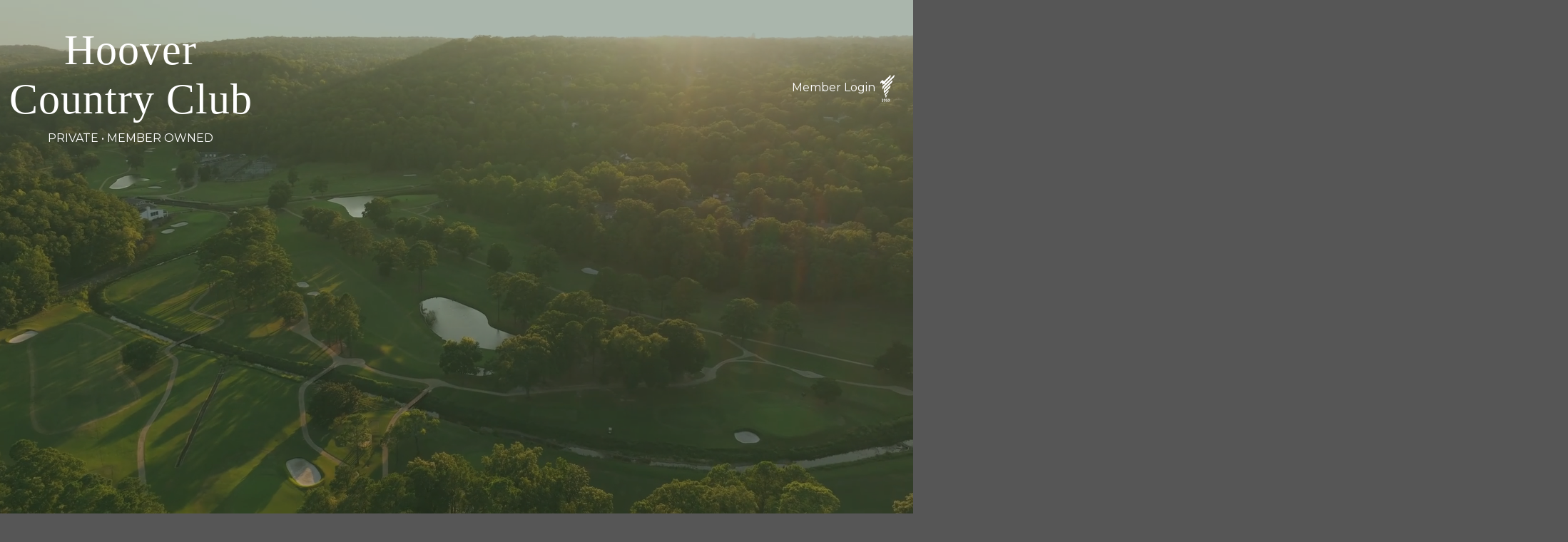

--- FILE ---
content_type: text/html
request_url: https://www.hoovercc.com/
body_size: 17179
content:
<!DOCTYPE HTML>
<html lang="en" >
<head>
<title>Home - Hoover Country Club</title>
<link REL="stylesheet" TYPE="text/css" HREF="/fw/_css/flexMain.css">
<link REL="stylesheet" TYPE="text/css" HREF="/_filelib/_css/Main.css?ts=10454.7724609375">
<link REL="stylesheet" TYPE="text/css" HREF="/_filelib/_css/User.css?ts=10454.7724609375">
<meta charset="iso-8859-1">
<meta name="description" content="Hoover Country Club">
<meta name="keywords" content="hoover country club">
<meta name="author" content="Hoover Country Club">

<script type="text/javascript" src="/fw/_js/jquery/jquery-4.0.0.min.js"></script>
<script type="text/javascript" src="/fw/_js/jquery/jquery-migrate-4.0.2.min.js"></script>
<script type="text/javascript" src="/fw/_js/ColorBox/jquery.colorbox.js"></script>
<link rel="stylesheet" href="/fw/_js/ColorBox/colorbox.css">
<script type="text/javascript">
jQuery(document).ready(function($) { 
	try{
		var imgs= $("img");
		$(imgs).each(function() {
			var sOnclick=$(this).attr("onclick");
			if(sOnclick)if(sOnclick.indexOf("imgzoom")>0){
				aOnclick=sOnclick.split("'");
				sZoomLink=aOnclick[1];
				sTitle=$(this).attr("alt");
				if(typeof(sTitle)=="undefined"){sTitle=""}
				$(this).attr("onclick", "");
				$(this).wrap("<"+"a href='"+sZoomLink+"' class='pop_imgzoom' title='"+sTitle+"'></a"+">");
			}
			
			var sAlt=$(this).attr("alt");
			if(!sAlt){
				sTitle=$(this).attr("src");
				aTitle=sTitle.split("/");
				sTitle=aTitle[aTitle.length-1];
				aTitle=sTitle.split(".");
				sTitle=aTitle[0];
				$(this).attr("alt", sTitle);
			};
		})
		
		$(".pop_imgzoom").colorbox({rel:'pop_imgzoom',rel:'nofollow'});

	}catch(e){}
}); 	
</script>
<meta name="viewport" content="width=device-width, initial-scale=1">

<!--[if lt IE 9]>
  <script src="https://oss.maxcdn.com/libs/html5shiv/3.7.0/html5shiv.js"></script>
<![endif]--> 

<!-- Google Fonts -->
<link href="https://fonts.googleapis.com/css?family=Marcellus+SC|Montserrat:300,400,400i,700,700i" rel="stylesheet">

<!-- Font Awesome - V6 Kit -->
<script src="https://kit.fontawesome.com/90d81a12a2.js" crossorigin="anonymous"></script>

<!-- Site Icons -->
<link rel="icon" href="/_filelib/ImageGallery/Design/favicon.png" type="image/x-icon" />
<link rel="apple-touch-icon" href="/_filelib/ImageGallery/Design/touch-icon-iphone.png">
<link rel="apple-touch-icon" sizes="76x76" href="/_filelib/ImageGallery/Design/Icon-76.png">
<link rel="apple-touch-icon" sizes="120x120" href="/_filelib/ImageGallery/Design/Icon-60@2x.png">
<link rel="apple-touch-icon" sizes="180x180" href="/_filelib/ImageGallery/Design/Icon-60@3x.png">

<script>
 function openNav() {  document.getElementById("mySidenav").style.width = "250px";}
 function closeNav() {  document.getElementById("mySidenav").style.width = "0";}
</script>

<!-- Creates the Sub Page links drop down on mobile devices -->
<!-- Mobile Menu -->
<script>

		$(function() {
			var pull	= $('#pull3');
				menu		= $('#navMod');

			$(pull).on('click', function(e) {
				e.preventDefault();
				menu.slideToggle(); 
			});
		  });
</script>
<script>

		$(function() {
			var pullSub 		= $('#pullSub');
				menuSub 		= $('#sideLinks');

			$(pullSub).on('click', function(e) {
				e.preventDefault();
				menuSub.slideToggle(); 
			});
		  });
</script>
<!-- Mobile Sub Menu -->
<script>

		$(function() {
			var pullSub2 		= $('#pullSub2');
				menuSub2 		= $('#subLinks');
				menuHeightSub2	= menu.height();

			$(pullSub2).on('click', function(e) {
				e.preventDefault();
				menuSub2.slideToggle(); 
			});
		  });

</script>

<!-- Accessibility Fixes -->
<script>
$( document ).ready(function() {
$.each($('#headerLinks a'), function () {
    $(this).removeAttr('title');
});
$.each($('#mainNav a'), function () {
    $(this).removeAttr('title');
});
$.each($('#navMod a'), function () {
    $(this).removeAttr('title');
});
$.each($('#navMod2 a'), function () {
    $(this).removeAttr('title');
});
$.each($('#sideLinks a'), function () {
    $(this).removeAttr('title');
});
$.each($('#quickLinks a'), function () {
    $(this).removeAttr('title');
});
});
</script><style>
#fwBody2022{
background: #565656 !important;
}
#contentContainer{
background: #FFFFFF !important;
}
#preFooter{
background: #FFFFFF !important;
}
</style><style>
#fwBody2022 #content .HeaderText, #fwBody2022 #content h1 {
    font-family: 'mr_canfieldsregular';
    color: #000000;
    font-size: 70px;
    font-weight: normal;
    background: transparent;
}
#content {
    position: relative;
    width: 100% !important;
    max-width: 100%;
    height: auto;
    margin: 0 auto;
    /* padding: 2rem 1rem; */
font-size: 20px !important;
}
</style>
<script type="text/javascript" language="JavaScript">
window.focus();
//get and set clients time zone
var tz=new Date().getTimezoneOffset();document.cookie = "TZ="+tz+";path=/";

function doPrintContent(PrintLayoutID,DocTitle){
	
	if(!PrintLayoutID) PrintLayoutID="-9";
	var sTitleParam=""
	if(DocTitle){sTitleParam="&DocTitle="+DocTitle};
	
	var printWin=window.open("/fw/main/fw_print.asp?PrintLayoutID="+ PrintLayoutID+sTitleParam, "PrintWindow", "height=500,width=780,left=20,top=20,location=no,menubar=yes,resizable=yes,scrollbars=yes,status=yes,toolbar=no;");
}
</script>
<script type="text/javascript" language="JavaScript" src="/fw/_js/flexMenu.js"></script>
<script type="text/javascript" language="JavaScript" src="/fw/_js/flexMenuClass.js"></script>
</head>
<body id="fwBody2022" class="home"><span id="top"></span><header id="headerContainer"><div id="header"><div id="headerLeft"><div style="text-align: center;" ><a href="/"><h1>Hoover Country Club</h1>PRIVATE&nbsp;&bull;&nbsp;MEMBER OWNED </a><br><br></div></div><!-- #headerLeft --><div id="headerCenter"></div><!-- #headerCenter --><div id="headerRight"><a href="/public/member-login">Member Login <img border="0" alt="icon-logo-blk" width="235" height="403" src="/_filelib/ImageGallery/Design/footer-icon-white_small.png" align="" style="position: relative; width: 23px; max-width: 100%; height: auto; display: inline-block; vertical-align: middle;"></a></div><!-- #headerRight --></div><!-- #header --></header><!-- #headerContainer --><section id="bannerContainer"><div id="bannerText"></div><!-- #bannerText --><div id="bannerImage"><div style="padding:56.25% 0 0 0;position:relative;"><iframe src="https://player.vimeo.com/video/1007025647?badge=0&autoplay=1&loop=1&title=0&byline=0&mute=1&background=1&portrait=0&player_id=0&app_id=58479" frameborder="0" allow="autoplay; fullscreen; picture-in-picture" allowfullscreen="" style="position:absolute;top:0;left:0;width:100%;height:100%;" title="Hoover Country Club No Audio"></iframe></div><script src="https://player.vimeo.com/api/player.js"></script></div><!-- #bannerImage --></section><!-- #bannerContainer --><main id="contentContainer"><div id="content"><span id="fwContent"><p align="center"><br>WELCOME TO <br><span class="HeaderText">Hoover Country Club</span><br>Founded in 1959, Hoover Country Club offers exceptional recreational services to members and their families. <br><br>Hoover Country Club, In addition to extraordinary golfing, features state-of-the-art Tennis facilities, Aquatics, and First-Class dining and social experiences. <br><br>HCC embodies that of &ldquo;Southern Hospitality", and we pride ourselves on being the friendliest country club community in the Birmingham area. Our mission is to give members the opportunity to form life-long friendships while creating memories that are a meaningful, lasting part of our collective legacy.</p><br><table width="100%" cellspacing="5" cellpadding="5" border="0"><tbody><tr><td style="text-align: center;" width="25%" valign="TOP"><img alt="Course_4_water_with_clubhouse_between_trees" src="/_filelib/ImageGallery/New_Website_Photos_24/Hoover_Country_Club_Drone-08.1600x1065.jpg" width="1600" height="1065" border="0" style="" align=""></td><td style="text-align: center;" width="25%" valign="TOP"><img alt="Course_overlooking_star_lake" src="/_filelib/ImageGallery/New_Website_Photos_24/Hoover_Country_Club_Drone-32.1600x1065.jpg" width="1600" height="1065" border="0" style="" align="">&nbsp;</td><td style="text-align: center;" width="25%" valign="TOP"><img alt="Tennis_1" src="/_filelib/ImageGallery/2022_Redesign/Course_Photos/Tennis_1.jpg" width="1600" height="1065" border="0"></td><td style="text-align: center;" width="25%" valign="TOP"><img alt="Over_looking_pool_and_course" src="/_filelib/ImageGallery/New_Website_Photos_24/Hoover_Country_Club_Drone-14.1600x1065.jpg" width="1600" height="1065" border="0" style="" align="">&nbsp;</td></tr></tbody></table><br><br><div style="text-align: center;"><span class="HeaderText">The Golf Course</span></div><table class="mobileTable" width="100%" cellspacing="10" cellpadding="10" border="0"><tbody><tr><td width="50%" valign="">
<style>

#imgGallery4 .imgMain{
	border:0px;
	padding:0px;
	margin:0px;
}


.slidebreak{
	margin:0px;
	padding:0px;
}
</style>
<link rel="stylesheet" href="/fw/_js/flexslider/flexslider.css" type="text/css" media="screen" />
<script language="JavaScript" src="/fw/_js/flexslider/jquery.flexslider.js"></script>
<script language="JavaScript">
$(window).on("load",
     function(){
       $('#imgGallery4').flexslider({
       	animation: "slide",
       	slideshowSpeed: 5000
       	,animationLoop: true
       });
});


</script>



<style type="text/css">

#imgGallery4 .imgMain{
	width:1024px;
	height:600px;
	position:relative;
}



#imgGallery4 .imgMainDownload{
	z-index: 1000;
	float: left;
	top:0px;
	left:0px;
	width:100%;
	padding-top:5px;
	background-color:#cccccc;
	color:#000000;
	-moz-opacity: 0.80; 
	opacity: .80;
	filter: alpha(opacity=80);
}


#imgGallery4 .imgMainDownload IMG{
	display:inline;
	margin-bottom:5px;
	margin-right:5px;
	width:20px;
	height:20px;
}

#imgGallery4 .imgMain:hover .imgMainDownload{
	display:block;
}


</style>
<script language="JavaScript" src="/fw/_js/flexDialog.js"></script>
<script language="JavaScript">
 

 function doShowImage(sFileName,sWidth,sHeight){
  //for in-page display  

  if(document.images["imgZoomMain"]){
  	document.images["imgZoomMain"].src=sFileName;
  	return;
  }

  if(sFileName.indexOf("/_icons/pt.gif")>0){alert('No image selected. Please click on an image name first.');return}
  if(sFileName.indexOf("?")>-1){sFileName=sFileName.substring(0,sFileName.indexOf("?"))}

  var sURL="/fw/filemanager/fm_show_image.asp";
  imgWin=flexDialog(parseInt(sWidth)+40,parseInt(sHeight)+130,sURL+"?ShowImageName=False&FileName="+escape(sFileName)+"&10454.796875");
  setTimeout("imgWin.focus()",500);
 }
 
 function doChangeAlbum(sAlbum){
 	document.imgGallery4.album.value=sAlbum;
 	document.imgGallery4.submit();
 }
 
 
</script>
<form ID="imgGallery4Form" class="imgGallery4" NAME="imgGallery4" METHOD="POST">


<style type="text/css">

.sortOrderGrid{
		padding-left:2px;
		font-family:arial black;
		font-size:14px;
		text-decoration:none;
		font-weight:bold;
}

.pgNavPagesGrid,.pgMovePreviousGrid,.pgMoveNextGrid{
		padding-top:0px;
		padding-left:5px;
}

.pgPageLink,.pgMovePrevious,.pgMoveNext{
		text-decoration:none;
}

.typeahead__container{
	display:inline;
	font-size:14px !important;
}

.typeahead__container SELECT{
	height:auto !important;
	font-family:Arial !important;
	font-size:14px !important;
	padding:2px 2px !important;
}
.typeahead__container .typeahead__cancel-button{
	display:none;
}

.typeahead__container .imgGallery4js-typeahead{
	padding:2px;
	font-size:14px !important;
	width:30% !important;
}

.typeahead__container .search_button{
	padding:2px;
	width:26px !important;
	height:26px !important;
	background:url(/fw/_icons/search-icon.png) transparent 50% 50% no-repeat !important;
	border:1px solid transparent !important;
}

.typeahead__container .search_button:hover{
	background:url(/fw/_icons/search-icon.png) #eee 50% 50% no-repeat !important;
	border:1px solid #000 !important;
}

</style>
<link REL="stylesheet" TYPE="text/css" HREF="/fw/_js/typeahead/jquery.typeahead.min.css">



<script type="text/javascript" src="/fw/_js/typeahead/jquery.typeahead.min.js"></script>
<script language="JavaScript">

$(function() {
	imgGallery4fetchTypeAhead("")	
});

function imgGallery4fetchTypeAhead(sLookupField)
{	

	if(sLookupField==""){
		var fm=imgGallery4GetGridForm();
		if(fm.imgGallery4_LookupField){
			sLookupField=fm.imgGallery4_LookupField.value;
		}
	}



	resultData='["on_the_green.jpg","On_the_Range.jpg","Putting.jpg","Sand_Trap.jpg","Sunrise_Course_View.jpg","ZOverview_of_the_course.png"]';
	 
	if(resultData!='') imgGallery4initTypeAhead('FileName',resultData);

	
}

function imgGallery4initTypeAhead(sLookupField,resultData){

		typeahead=$.typeahead({
		    input: '.imgGallery4js-typeahead',
		    minLength: 0,
		    maxItem: 15,
		    order: "asc",
		    hint: true,
		    searchOnFocus: false,
		    cancelButton: true,
				source: {
        	data: function () {
            return JSON.parse(resultData);
        	}
				},
		    callback:{
		    	onReady:'imgGallery4onTypeAheadReady',
		    	onClickAfter:'imgGallery4onTypeAheadClickAfter'
		   	}
		});
						
}

function imgGallery4onTypeAheadReady(node){
	var hasFocus=$(".imgGallery4js-typeahead")==document.activeElement;
	if(!hasFocus)this.hideLayout();
	this.toggleCancelButtonVisibility();
}

function imgGallery4onTypeAheadClickAfter(node, a, item, event){
	var fm=imgGallery4GetGridForm();
	fm.submit();	
}

</script>


<script language="JavaScript">
	
function imgGallery4GetGridForm(){
  for(var f=0;f<document.forms.length;f++){
  	var fm=document.forms[f];
  	if(typeof(fm.imgGallery4_SortBy)!="undefined"){
  		return(fm)
  	}
  }	
  alert('Grid Component must reside inside a form! Please try again once document is finished loading.');
  return null;
}

function imgGallery4SubmitKeyUp(e)
{
 if(!e){e=event}
 if(e.keyCode==13){
    imgGallery4Submit(true)
 	return false;
 }
}

function imgGallery4Submit(reload)
{
	var fm=imgGallery4GetGridForm();if(!fm) return;
	if(reload){
	 if(fm.imgGallery4_LookupValue){
	  fm.imgGallery4_LookupValue.value = "";
	  fm.imgGallery4_LookupValueMM.value = "";
	  fm.imgGallery4_LookupValueDD.value = "";
	  fm.imgGallery4_LookupValueYY.value = "";
	 }
	}
	fm.enctype ="application/x-www-form-urlencoded"; //netscape
	fm.encoding="application/x-www-form-urlencoded"; //ie4+
	fm.method="POST";
	fm.submit();
}

function imgGallery4MoveToPage(PageNumber)
{
	var fm=imgGallery4GetGridForm();if(!fm) return;

	if (PageNumber < 0) PageNumber=0;
	fm.imgGallery4_CurrentPage.value = PageNumber;
	imgGallery4Submit();
}

function imgGallery4ShowPaged(Paged)
{
	var fm=imgGallery4GetGridForm();if(!fm) return;

	if(Paged){
		fm.imgGallery4_ShowAll.value = ""
	}else{
		fm.imgGallery4_ShowAll.value = "true"
	}

	imgGallery4Submit();
}

function imgGallery4Sort(SortString)
{
	var fm=imgGallery4GetGridForm();if(!fm) return;

	// toggle same column sort order ?
	if(SortString.toLowerCase()==fm.imgGallery4_SortBy.value.toLowerCase()){
		if(fm.imgGallery4_SortDir.value.toLowerCase()=="desc"){
			fm.imgGallery4_SortDir.value="asc";
		}else{
			fm.imgGallery4_SortDir.value="desc";
		}
	// new column click, therefore use default values
	}else{
			fm.imgGallery4_SortDir.value="none";
	}
	fm.imgGallery4_SortBy.value = SortString;
	imgGallery4Submit();
}

function imgGallery4DoFindKeyUp(e)
{
 if(!e){e=event}
 if(e.keyCode==13){
    imgGallery4DoFind();
	return false;
 }
}

function imgGallery4DoToggleLookupType(sLookupField)
{
	if(sLookupField.indexOf("datefilter")>-1){
		document.getElementById("gridTextLookup").style.display="none";
		document.getElementById("gridDateLookup").style.display="";
	}else{
		document.getElementById("gridTextLookup").style.display="";
		document.getElementById("gridDateLookup").style.display="none";
	}	
	
	imgGallery4fetchTypeAhead(sLookupField);
	
}

function imgGallery4DoFind()
{ 
	var fm=imgGallery4GetGridForm();if(!fm) return;
	if(fm.imgGallery4_CurrentPage)	fm.imgGallery4_CurrentPage.value=0;
	imgGallery4Submit();
}

</script>
<div id="imgGalleryMain">
<div id="imgGallery4" class="imgGallery4 flexslider"><ul class="slides">
<li id="imgN0" class="imgMain"><a title="" href="javascript:doShowImage('/_filelib/ImageGallery/2022_Redesign/Home_Page/Golf%20Section/on_the_green.jpg',1600,1066)"><img class="imgPicture" alt="" src="/_filelib/ImageGallery/2022_Redesign/Home_Page/Golf%20Section/on_the_green.thumb.1024.jpg" border="0" ></a></li><li id="imgN1" class="imgMain"><a title="" href="javascript:doShowImage('/_filelib/ImageGallery/2022_Redesign/Home_Page/Golf%20Section/On_the_Range.jpg',1600,1066)"><img class="imgPicture" alt="" src="/_filelib/ImageGallery/2022_Redesign/Home_Page/Golf%20Section/On_the_Range.thumb.1024.jpg" border="0" ></a></li><li id="imgN2" class="imgMain"><a title="" href="javascript:doShowImage('/_filelib/ImageGallery/2022_Redesign/Home_Page/Golf%20Section/Putting.jpg',1600,1066)"><img class="imgPicture" alt="" src="/_filelib/ImageGallery/2022_Redesign/Home_Page/Golf%20Section/Putting.thumb.1024.jpg" border="0" ></a></li><li id="imgN3" class="imgMain"><a title="" href="javascript:doShowImage('/_filelib/ImageGallery/2022_Redesign/Home_Page/Golf%20Section/Sand_Trap.jpg',1600,1066)"><img class="imgPicture" alt="" src="/_filelib/ImageGallery/2022_Redesign/Home_Page/Golf%20Section/Sand_Trap.thumb.1024.jpg" border="0" ></a></li><li id="imgN4" class="imgMain"><a title="" href="javascript:doShowImage('/_filelib/ImageGallery/2022_Redesign/Home_Page/Golf%20Section/Sunrise_Course_View.jpg',1600,1065)"><img class="imgPicture" alt="" src="/_filelib/ImageGallery/2022_Redesign/Home_Page/Golf%20Section/Sunrise_Course_View.thumb.1024.jpg" border="0" ></a></li><li id="imgN5" class="imgMain"><a title="" href="javascript:doShowImage('/_filelib/ImageGallery/2022_Redesign/Home_Page/Golf%20Section/ZOverview_of_the_course.png',1366,768)"><img class="imgPicture" alt="" src="/_filelib/ImageGallery/2022_Redesign/Home_Page/Golf%20Section/ZOverview_of_the_course.thumb.1024.png" border="0" ></a></li></ul></div></div><div style="clear:both;"></div>
<input type="hidden" name="Query" value="">                                  
<input type="hidden" name="imgGallery4_CurrentPage"  value="1">                                  
<input type="hidden" name="imgGallery4_SortBy"  	value="FileName">                                  
<input type="hidden" name="imgGallery4_SortDir" 	value="asc">                                
<input type="hidden" name="imgGallery4_ShowAll" 	value="">        
<script language="JavaScript">
	if((document.getElementById) && (!document.all)){
	 var fm=imgGallery4GetGridForm();
	 if(fm){
	 	if(fm.imgGallery4_LookupValue)fm.imgGallery4_LookupValue.onkeydown=imgGallery4DoFindKeyUp;
	 	if(fm.imgGallery4_LookupValueMM)fm.imgGallery4_LookupValueMM.onkeydown=imgGallery4DoFindKeyUp;
	 	if(fm.imgGallery4_LookupValueDD)fm.imgGallery4_LookupValueDD.onkeydown=imgGallery4DoFindKeyUp;
	 	if(fm.imgGallery4_LookupValueYY)fm.imgGallery4_LookupValueYY.onkeydown=imgGallery4DoFindKeyUp;
	 	if(fm.imgGallery4_PageSize)fm.imgGallery4_PageSize.onkeydown=imgGallery4SubmitKeyUp;
	 }
	}
</script>

<input type="hidden" name="album" value=""> 
<input type="hidden" name="LastUploaded" value="">
<input type="hidden" name="UploadedFiles" value="">
<input type="hidden" name="Page" value="1">
<input type="hidden" name="RootURL" value="/_filelib/ImageGallery/2022_Redesign/Home_Page/Golf Section">
<input type="hidden" name="File" value="">
<input type="hidden" name="DocID" value="1">
<input type="hidden" name="ModID" value="imgGallery4 flexslider">
</form>
</td><td style="" width="50%" valign="" height="" bgcolor="" align="center">The W. Bancroft Timmons and George Cobb original course was redesigned by Bill Bergin in 2010. Patton Creek meanders through the 6,900 yard, 18-hole championship course providing golfers of all abilities a fair yet challenging test of their game. Tee to green favors shots from right-to-left, while working the ball both ways is required. Short games are tested with deep collection areas surrounding the undulating, bent grass greens. The walk-able, well manicured course offers Members of HCC the ability enjoy the game of golf at it's full potential.</td></tr></tbody></table><br><br><br><div style="text-align: center;"><span class="HeaderText">Tennis</span></div><p style="text-align: center;">Hoover Country Club Tennis courts provide the best possible surface for play, including ten rubico courts and two hard courts. All courts are lightened. The pro shop offers a complete line of merchandise and a full- time tennis pro is always on hand to offer instruction and encouragement. At HCC you are sure to find the finest facilities in the Birmingham area.</p><table width="100%" cellspacing="5" cellpadding="5" border="0"><tbody><tr><td style="text-align: center;" width="33%" valign=""><img alt="Tennis_10" src="/_filelib/ImageGallery/2022_Redesign/Tennis/Tennis_01.jpg" style="" width="394" height="286" border="0" align=""></td><td style="text-align: center;" width="33%" valign=""><img alt="Tennis_7" src="/_filelib/ImageGallery/2022_Redesign/Tennis/Tennis_02.jpg" style="" width="394" height="286" border="0" align=""></td><td style="text-align: center;" width="33%" valign=""><img alt="crunch" src="/_filelib/ImageGallery/2022_Redesign/Tennis/Tennis_03.jpg" style="" width="394" height="286" border="0" align=""></td></tr></tbody></table><br><br><table class="mobileTable" width="100%" cellspacing="10" cellpadding="10" border="0"><tbody><tr><td width="50%" valign=""><div style="text-align: center;"><span class="HeaderText">Club Lifestyle</span></div><p align="center">Join in on the fun, and live life to the fullest. Here at HCC where our southern hospitality is at the core of our culture and we pride ourselves on offering something for every member of your family. <br><br>Whether you enjoy the game of golf, tennis, lounging in the pool, or a full social calendar there is something for you at hoover country club. </p><p align="center">We offer a wide variety of children's activities including: childcare, summer camps, and swim team.</p><br><br><br></td><td width="50%" valign="">
<style>

#imgGallery5 .imgMain{
	border:0px;
	padding:0px;
	margin:0px;
}


.slidebreak{
	margin:0px;
	padding:0px;
}
</style>
<link rel="stylesheet" href="/fw/_js/flexslider/flexslider.css" type="text/css" media="screen" />
<script language="JavaScript" src="/fw/_js/flexslider/jquery.flexslider.js"></script>
<script language="JavaScript">
$(window).on("load",
     function(){
       $('#imgGallery5').flexslider({
       	animation: "slide",
       	slideshowSpeed: 5000
       	,animationLoop: true
       });
});


</script>



<style type="text/css">

#imgGallery5 .imgMain{
	width:1024px;
	height:600px;
	position:relative;
}



#imgGallery5 .imgMainDownload{
	z-index: 1000;
	float: left;
	top:0px;
	left:0px;
	width:100%;
	padding-top:5px;
	background-color:#cccccc;
	color:#000000;
	-moz-opacity: 0.80; 
	opacity: .80;
	filter: alpha(opacity=80);
}


#imgGallery5 .imgMainDownload IMG{
	display:inline;
	margin-bottom:5px;
	margin-right:5px;
	width:20px;
	height:20px;
}

#imgGallery5 .imgMain:hover .imgMainDownload{
	display:block;
}


</style>
<script language="JavaScript" src="/fw/_js/flexDialog.js"></script>
<script language="JavaScript">
 

 function doShowImage(sFileName,sWidth,sHeight){
  //for in-page display  

  if(document.images["imgZoomMain"]){
  	document.images["imgZoomMain"].src=sFileName;
  	return;
  }

  if(sFileName.indexOf("/_icons/pt.gif")>0){alert('No image selected. Please click on an image name first.');return}
  if(sFileName.indexOf("?")>-1){sFileName=sFileName.substring(0,sFileName.indexOf("?"))}

  var sURL="/fw/filemanager/fm_show_image.asp";
  imgWin=flexDialog(parseInt(sWidth)+40,parseInt(sHeight)+130,sURL+"?ShowImageName=False&FileName="+escape(sFileName)+"&10454.9462890625");
  setTimeout("imgWin.focus()",500);
 }
 
 function doChangeAlbum(sAlbum){
 	document.imgGallery5.album.value=sAlbum;
 	document.imgGallery5.submit();
 }
 
 
</script>
<form ID="imgGallery5Form" class="imgGallery5" NAME="imgGallery5" METHOD="POST">


<style type="text/css">

.sortOrderGrid{
		padding-left:2px;
		font-family:arial black;
		font-size:14px;
		text-decoration:none;
		font-weight:bold;
}

.pgNavPagesGrid,.pgMovePreviousGrid,.pgMoveNextGrid{
		padding-top:0px;
		padding-left:5px;
}

.pgPageLink,.pgMovePrevious,.pgMoveNext{
		text-decoration:none;
}

.typeahead__container{
	display:inline;
	font-size:14px !important;
}

.typeahead__container SELECT{
	height:auto !important;
	font-family:Arial !important;
	font-size:14px !important;
	padding:2px 2px !important;
}
.typeahead__container .typeahead__cancel-button{
	display:none;
}

.typeahead__container .imgGallery5js-typeahead{
	padding:2px;
	font-size:14px !important;
	width:30% !important;
}

.typeahead__container .search_button{
	padding:2px;
	width:26px !important;
	height:26px !important;
	background:url(/fw/_icons/search-icon.png) transparent 50% 50% no-repeat !important;
	border:1px solid transparent !important;
}

.typeahead__container .search_button:hover{
	background:url(/fw/_icons/search-icon.png) #eee 50% 50% no-repeat !important;
	border:1px solid #000 !important;
}

</style>
<link REL="stylesheet" TYPE="text/css" HREF="/fw/_js/typeahead/jquery.typeahead.min.css">



<script type="text/javascript" src="/fw/_js/typeahead/jquery.typeahead.min.js"></script>
<script language="JavaScript">

$(function() {
	imgGallery5fetchTypeAhead("")	
});

function imgGallery5fetchTypeAhead(sLookupField)
{	

	if(sLookupField==""){
		var fm=imgGallery5GetGridForm();
		if(fm.imgGallery5_LookupField){
			sLookupField=fm.imgGallery5_LookupField.value;
		}
	}



	resultData='["Bourbon_Night_2.0.jpg","Casino_Night.jpg","Daddy_Daughter_Dance.jpg","Easter.jpg","Easter_2.jpg","Ladies_Night.jpg","Murder_Mystery.jpg","Range_Wine_Diner_2.jpg"]';
	 
	if(resultData!='') imgGallery5initTypeAhead('FileName',resultData);

	
}

function imgGallery5initTypeAhead(sLookupField,resultData){

		typeahead=$.typeahead({
		    input: '.imgGallery5js-typeahead',
		    minLength: 0,
		    maxItem: 15,
		    order: "asc",
		    hint: true,
		    searchOnFocus: false,
		    cancelButton: true,
				source: {
        	data: function () {
            return JSON.parse(resultData);
        	}
				},
		    callback:{
		    	onReady:'imgGallery5onTypeAheadReady',
		    	onClickAfter:'imgGallery5onTypeAheadClickAfter'
		   	}
		});
						
}

function imgGallery5onTypeAheadReady(node){
	var hasFocus=$(".imgGallery5js-typeahead")==document.activeElement;
	if(!hasFocus)this.hideLayout();
	this.toggleCancelButtonVisibility();
}

function imgGallery5onTypeAheadClickAfter(node, a, item, event){
	var fm=imgGallery5GetGridForm();
	fm.submit();	
}

</script>


<script language="JavaScript">
	
function imgGallery5GetGridForm(){
  for(var f=0;f<document.forms.length;f++){
  	var fm=document.forms[f];
  	if(typeof(fm.imgGallery5_SortBy)!="undefined"){
  		return(fm)
  	}
  }	
  alert('Grid Component must reside inside a form! Please try again once document is finished loading.');
  return null;
}

function imgGallery5SubmitKeyUp(e)
{
 if(!e){e=event}
 if(e.keyCode==13){
    imgGallery5Submit(true)
 	return false;
 }
}

function imgGallery5Submit(reload)
{
	var fm=imgGallery5GetGridForm();if(!fm) return;
	if(reload){
	 if(fm.imgGallery5_LookupValue){
	  fm.imgGallery5_LookupValue.value = "";
	  fm.imgGallery5_LookupValueMM.value = "";
	  fm.imgGallery5_LookupValueDD.value = "";
	  fm.imgGallery5_LookupValueYY.value = "";
	 }
	}
	fm.enctype ="application/x-www-form-urlencoded"; //netscape
	fm.encoding="application/x-www-form-urlencoded"; //ie4+
	fm.method="POST";
	fm.submit();
}

function imgGallery5MoveToPage(PageNumber)
{
	var fm=imgGallery5GetGridForm();if(!fm) return;

	if (PageNumber < 0) PageNumber=0;
	fm.imgGallery5_CurrentPage.value = PageNumber;
	imgGallery5Submit();
}

function imgGallery5ShowPaged(Paged)
{
	var fm=imgGallery5GetGridForm();if(!fm) return;

	if(Paged){
		fm.imgGallery5_ShowAll.value = ""
	}else{
		fm.imgGallery5_ShowAll.value = "true"
	}

	imgGallery5Submit();
}

function imgGallery5Sort(SortString)
{
	var fm=imgGallery5GetGridForm();if(!fm) return;

	// toggle same column sort order ?
	if(SortString.toLowerCase()==fm.imgGallery5_SortBy.value.toLowerCase()){
		if(fm.imgGallery5_SortDir.value.toLowerCase()=="desc"){
			fm.imgGallery5_SortDir.value="asc";
		}else{
			fm.imgGallery5_SortDir.value="desc";
		}
	// new column click, therefore use default values
	}else{
			fm.imgGallery5_SortDir.value="none";
	}
	fm.imgGallery5_SortBy.value = SortString;
	imgGallery5Submit();
}

function imgGallery5DoFindKeyUp(e)
{
 if(!e){e=event}
 if(e.keyCode==13){
    imgGallery5DoFind();
	return false;
 }
}

function imgGallery5DoToggleLookupType(sLookupField)
{
	if(sLookupField.indexOf("datefilter")>-1){
		document.getElementById("gridTextLookup").style.display="none";
		document.getElementById("gridDateLookup").style.display="";
	}else{
		document.getElementById("gridTextLookup").style.display="";
		document.getElementById("gridDateLookup").style.display="none";
	}	
	
	imgGallery5fetchTypeAhead(sLookupField);
	
}

function imgGallery5DoFind()
{ 
	var fm=imgGallery5GetGridForm();if(!fm) return;
	if(fm.imgGallery5_CurrentPage)	fm.imgGallery5_CurrentPage.value=0;
	imgGallery5Submit();
}

</script>
<div id="imgGalleryMain">
<div id="imgGallery5" class="imgGallery5 flexslider"><ul class="slides">
<li id="imgN0" class="imgMain"><a title="" href="javascript:void(0);" ><img class="imgPicture" alt="" src="/_filelib/ImageGallery/2022_Redesign/Home_Page/Lifestyle_Gallery/New_Lifestyle_Photos/Bourbon_Night_2.0.thumb.1024.jpg" border="0" ></a></li><li id="imgN1" class="imgMain"><a title="" href="javascript:void(0);" ><img class="imgPicture" alt="" src="/_filelib/ImageGallery/2022_Redesign/Home_Page/Lifestyle_Gallery/New_Lifestyle_Photos/Casino_Night.thumb.1024.jpg" border="0" ></a></li><li id="imgN2" class="imgMain"><a title="" href="javascript:void(0);" ><img class="imgPicture" alt="" src="/_filelib/ImageGallery/2022_Redesign/Home_Page/Lifestyle_Gallery/New_Lifestyle_Photos/Daddy_Daughter_Dance.thumb.1024.jpg" border="0" ></a></li><li id="imgN3" class="imgMain"><a title="" href="javascript:void(0);" ><img class="imgPicture" alt="" src="/_filelib/ImageGallery/2022_Redesign/Home_Page/Lifestyle_Gallery/New_Lifestyle_Photos/Easter.thumb.1024.jpg" border="0" ></a></li><li id="imgN4" class="imgMain"><a title="" href="javascript:void(0);" ><img class="imgPicture" alt="" src="/_filelib/ImageGallery/2022_Redesign/Home_Page/Lifestyle_Gallery/New_Lifestyle_Photos/Easter_2.thumb.1024.jpg" border="0" ></a></li><li id="imgN5" class="imgMain"><a title="" href="javascript:void(0);" ><img class="imgPicture" alt="" src="/_filelib/ImageGallery/2022_Redesign/Home_Page/Lifestyle_Gallery/New_Lifestyle_Photos/Ladies_Night.thumb.1024.jpg" border="0" ></a></li><li id="imgN6" class="imgMain"><a title="" href="javascript:void(0);" ><img class="imgPicture" alt="" src="/_filelib/ImageGallery/2022_Redesign/Home_Page/Lifestyle_Gallery/New_Lifestyle_Photos/Murder_Mystery.thumb.1024.jpg" border="0" ></a></li><li id="imgN7" class="imgMain"><a title="" href="javascript:void(0);" ><img class="imgPicture" alt="" src="/_filelib/ImageGallery/2022_Redesign/Home_Page/Lifestyle_Gallery/New_Lifestyle_Photos/Range_Wine_Diner_2.thumb.1024.jpg" border="0" ></a></li></ul></div></div><div style="clear:both;"></div>
<input type="hidden" name="Query" value="">                                  
<input type="hidden" name="imgGallery5_CurrentPage"  value="1">                                  
<input type="hidden" name="imgGallery5_SortBy"  	value="FileName">                                  
<input type="hidden" name="imgGallery5_SortDir" 	value="asc">                                
<input type="hidden" name="imgGallery5_ShowAll" 	value="">        
<script language="JavaScript">
	if((document.getElementById) && (!document.all)){
	 var fm=imgGallery5GetGridForm();
	 if(fm){
	 	if(fm.imgGallery5_LookupValue)fm.imgGallery5_LookupValue.onkeydown=imgGallery5DoFindKeyUp;
	 	if(fm.imgGallery5_LookupValueMM)fm.imgGallery5_LookupValueMM.onkeydown=imgGallery5DoFindKeyUp;
	 	if(fm.imgGallery5_LookupValueDD)fm.imgGallery5_LookupValueDD.onkeydown=imgGallery5DoFindKeyUp;
	 	if(fm.imgGallery5_LookupValueYY)fm.imgGallery5_LookupValueYY.onkeydown=imgGallery5DoFindKeyUp;
	 	if(fm.imgGallery5_PageSize)fm.imgGallery5_PageSize.onkeydown=imgGallery5SubmitKeyUp;
	 }
	}
</script>

<input type="hidden" name="album" value=""> 
<input type="hidden" name="LastUploaded" value="">
<input type="hidden" name="UploadedFiles" value="">
<input type="hidden" name="Page" value="1">
<input type="hidden" name="RootURL" value="/_filelib/ImageGallery/2022_Redesign/Home_Page/Lifestyle_Gallery/New_Lifestyle_Photos">
<input type="hidden" name="File" value="">
<input type="hidden" name="DocID" value="1">
<input type="hidden" name="ModID" value="imgGallery5 flexslider">
</form>
</td></tr><tr><td width="50%" valign="">
<style>

#imgGallery6 .imgMain{
	border:0px;
	padding:0px;
	margin:0px;
}


.slidebreak{
	margin:0px;
	padding:0px;
}
</style>
<link rel="stylesheet" href="/fw/_js/flexslider/flexslider.css" type="text/css" media="screen" />
<script language="JavaScript" src="/fw/_js/flexslider/jquery.flexslider.js"></script>
<script language="JavaScript">
$(window).on("load",
     function(){
       $('#imgGallery6').flexslider({
       	animation: "slide",
       	slideshowSpeed: 6000
       	,animationLoop: true
       });
});


</script>



<style type="text/css">

#imgGallery6 .imgMain{
	width:1024px;
	height:600px;
	position:relative;
}



#imgGallery6 .imgMainDownload{
	z-index: 1000;
	float: left;
	top:0px;
	left:0px;
	width:100%;
	padding-top:5px;
	background-color:#cccccc;
	color:#000000;
	-moz-opacity: 0.80; 
	opacity: .80;
	filter: alpha(opacity=80);
}


#imgGallery6 .imgMainDownload IMG{
	display:inline;
	margin-bottom:5px;
	margin-right:5px;
	width:20px;
	height:20px;
}

#imgGallery6 .imgMain:hover .imgMainDownload{
	display:block;
}


</style>
<script language="JavaScript" src="/fw/_js/flexDialog.js"></script>
<script language="JavaScript">
 

 function doShowImage(sFileName,sWidth,sHeight){
  //for in-page display  

  if(document.images["imgZoomMain"]){
  	document.images["imgZoomMain"].src=sFileName;
  	return;
  }

  if(sFileName.indexOf("/_icons/pt.gif")>0){alert('No image selected. Please click on an image name first.');return}
  if(sFileName.indexOf("?")>-1){sFileName=sFileName.substring(0,sFileName.indexOf("?"))}

  var sURL="/fw/filemanager/fm_show_image.asp";
  imgWin=flexDialog(parseInt(sWidth)+40,parseInt(sHeight)+130,sURL+"?ShowImageName=False&FileName="+escape(sFileName)+"&10455.0048828125");
  setTimeout("imgWin.focus()",500);
 }
 
 function doChangeAlbum(sAlbum){
 	document.imgGallery6.album.value=sAlbum;
 	document.imgGallery6.submit();
 }
 
 
</script>
<form ID="imgGallery6Form" class="imgGallery6" NAME="imgGallery6" METHOD="POST">


<style type="text/css">

.sortOrderGrid{
		padding-left:2px;
		font-family:arial black;
		font-size:14px;
		text-decoration:none;
		font-weight:bold;
}

.pgNavPagesGrid,.pgMovePreviousGrid,.pgMoveNextGrid{
		padding-top:0px;
		padding-left:5px;
}

.pgPageLink,.pgMovePrevious,.pgMoveNext{
		text-decoration:none;
}

.typeahead__container{
	display:inline;
	font-size:14px !important;
}

.typeahead__container SELECT{
	height:auto !important;
	font-family:Arial !important;
	font-size:14px !important;
	padding:2px 2px !important;
}
.typeahead__container .typeahead__cancel-button{
	display:none;
}

.typeahead__container .imgGallery6js-typeahead{
	padding:2px;
	font-size:14px !important;
	width:30% !important;
}

.typeahead__container .search_button{
	padding:2px;
	width:26px !important;
	height:26px !important;
	background:url(/fw/_icons/search-icon.png) transparent 50% 50% no-repeat !important;
	border:1px solid transparent !important;
}

.typeahead__container .search_button:hover{
	background:url(/fw/_icons/search-icon.png) #eee 50% 50% no-repeat !important;
	border:1px solid #000 !important;
}

</style>
<link REL="stylesheet" TYPE="text/css" HREF="/fw/_js/typeahead/jquery.typeahead.min.css">



<script type="text/javascript" src="/fw/_js/typeahead/jquery.typeahead.min.js"></script>
<script language="JavaScript">

$(function() {
	imgGallery6fetchTypeAhead("")	
});

function imgGallery6fetchTypeAhead(sLookupField)
{	

	if(sLookupField==""){
		var fm=imgGallery6GetGridForm();
		if(fm.imgGallery6_LookupField){
			sLookupField=fm.imgGallery6_LookupField.value;
		}
	}



	resultData='["wedding-01.jpg","wedding-02.jpg","wedding-03.jpg"]';
	 
	if(resultData!='') imgGallery6initTypeAhead('FileName',resultData);

	
}

function imgGallery6initTypeAhead(sLookupField,resultData){

		typeahead=$.typeahead({
		    input: '.imgGallery6js-typeahead',
		    minLength: 0,
		    maxItem: 15,
		    order: "asc",
		    hint: true,
		    searchOnFocus: false,
		    cancelButton: true,
				source: {
        	data: function () {
            return JSON.parse(resultData);
        	}
				},
		    callback:{
		    	onReady:'imgGallery6onTypeAheadReady',
		    	onClickAfter:'imgGallery6onTypeAheadClickAfter'
		   	}
		});
						
}

function imgGallery6onTypeAheadReady(node){
	var hasFocus=$(".imgGallery6js-typeahead")==document.activeElement;
	if(!hasFocus)this.hideLayout();
	this.toggleCancelButtonVisibility();
}

function imgGallery6onTypeAheadClickAfter(node, a, item, event){
	var fm=imgGallery6GetGridForm();
	fm.submit();	
}

</script>


<script language="JavaScript">
	
function imgGallery6GetGridForm(){
  for(var f=0;f<document.forms.length;f++){
  	var fm=document.forms[f];
  	if(typeof(fm.imgGallery6_SortBy)!="undefined"){
  		return(fm)
  	}
  }	
  alert('Grid Component must reside inside a form! Please try again once document is finished loading.');
  return null;
}

function imgGallery6SubmitKeyUp(e)
{
 if(!e){e=event}
 if(e.keyCode==13){
    imgGallery6Submit(true)
 	return false;
 }
}

function imgGallery6Submit(reload)
{
	var fm=imgGallery6GetGridForm();if(!fm) return;
	if(reload){
	 if(fm.imgGallery6_LookupValue){
	  fm.imgGallery6_LookupValue.value = "";
	  fm.imgGallery6_LookupValueMM.value = "";
	  fm.imgGallery6_LookupValueDD.value = "";
	  fm.imgGallery6_LookupValueYY.value = "";
	 }
	}
	fm.enctype ="application/x-www-form-urlencoded"; //netscape
	fm.encoding="application/x-www-form-urlencoded"; //ie4+
	fm.method="POST";
	fm.submit();
}

function imgGallery6MoveToPage(PageNumber)
{
	var fm=imgGallery6GetGridForm();if(!fm) return;

	if (PageNumber < 0) PageNumber=0;
	fm.imgGallery6_CurrentPage.value = PageNumber;
	imgGallery6Submit();
}

function imgGallery6ShowPaged(Paged)
{
	var fm=imgGallery6GetGridForm();if(!fm) return;

	if(Paged){
		fm.imgGallery6_ShowAll.value = ""
	}else{
		fm.imgGallery6_ShowAll.value = "true"
	}

	imgGallery6Submit();
}

function imgGallery6Sort(SortString)
{
	var fm=imgGallery6GetGridForm();if(!fm) return;

	// toggle same column sort order ?
	if(SortString.toLowerCase()==fm.imgGallery6_SortBy.value.toLowerCase()){
		if(fm.imgGallery6_SortDir.value.toLowerCase()=="desc"){
			fm.imgGallery6_SortDir.value="asc";
		}else{
			fm.imgGallery6_SortDir.value="desc";
		}
	// new column click, therefore use default values
	}else{
			fm.imgGallery6_SortDir.value="none";
	}
	fm.imgGallery6_SortBy.value = SortString;
	imgGallery6Submit();
}

function imgGallery6DoFindKeyUp(e)
{
 if(!e){e=event}
 if(e.keyCode==13){
    imgGallery6DoFind();
	return false;
 }
}

function imgGallery6DoToggleLookupType(sLookupField)
{
	if(sLookupField.indexOf("datefilter")>-1){
		document.getElementById("gridTextLookup").style.display="none";
		document.getElementById("gridDateLookup").style.display="";
	}else{
		document.getElementById("gridTextLookup").style.display="";
		document.getElementById("gridDateLookup").style.display="none";
	}	
	
	imgGallery6fetchTypeAhead(sLookupField);
	
}

function imgGallery6DoFind()
{ 
	var fm=imgGallery6GetGridForm();if(!fm) return;
	if(fm.imgGallery6_CurrentPage)	fm.imgGallery6_CurrentPage.value=0;
	imgGallery6Submit();
}

</script>
<div id="imgGalleryMain">
<div id="imgGallery6" class="imgGallery6 flexslider"><ul class="slides">
<li id="imgN0" class="imgMain"><a title="" href="javascript:doShowImage('/_filelib/ImageGallery/2022_Redesign/Home_Page/Weddings/wedding-01.jpg',1536,1023)"><img class="imgPicture" alt="" src="/_filelib/ImageGallery/2022_Redesign/Home_Page/Weddings/wedding-01.thumb.1024.jpg" border="0" ></a></li><li id="imgN1" class="imgMain"><a title="" href="javascript:doShowImage('/_filelib/ImageGallery/2022_Redesign/Home_Page/Weddings/wedding-02.jpg',1536,1025)"><img class="imgPicture" alt="" src="/_filelib/ImageGallery/2022_Redesign/Home_Page/Weddings/wedding-02.thumb.1024.jpg" border="0" ></a></li><li id="imgN2" class="imgMain"><a title="" href="javascript:doShowImage('/_filelib/ImageGallery/2022_Redesign/Home_Page/Weddings/wedding-03.jpg',1383,923)"><img class="imgPicture" alt="" src="/_filelib/ImageGallery/2022_Redesign/Home_Page/Weddings/wedding-03.thumb.1024.jpg" border="0" ></a></li></ul></div></div><div style="clear:both;"></div>
<input type="hidden" name="Query" value="">                                  
<input type="hidden" name="imgGallery6_CurrentPage"  value="1">                                  
<input type="hidden" name="imgGallery6_SortBy"  	value="FileName">                                  
<input type="hidden" name="imgGallery6_SortDir" 	value="asc">                                
<input type="hidden" name="imgGallery6_ShowAll" 	value="">        
<script language="JavaScript">
	if((document.getElementById) && (!document.all)){
	 var fm=imgGallery6GetGridForm();
	 if(fm){
	 	if(fm.imgGallery6_LookupValue)fm.imgGallery6_LookupValue.onkeydown=imgGallery6DoFindKeyUp;
	 	if(fm.imgGallery6_LookupValueMM)fm.imgGallery6_LookupValueMM.onkeydown=imgGallery6DoFindKeyUp;
	 	if(fm.imgGallery6_LookupValueDD)fm.imgGallery6_LookupValueDD.onkeydown=imgGallery6DoFindKeyUp;
	 	if(fm.imgGallery6_LookupValueYY)fm.imgGallery6_LookupValueYY.onkeydown=imgGallery6DoFindKeyUp;
	 	if(fm.imgGallery6_PageSize)fm.imgGallery6_PageSize.onkeydown=imgGallery6SubmitKeyUp;
	 }
	}
</script>

<input type="hidden" name="album" value=""> 
<input type="hidden" name="LastUploaded" value="">
<input type="hidden" name="UploadedFiles" value="">
<input type="hidden" name="Page" value="1">
<input type="hidden" name="RootURL" value="/_filelib/ImageGallery/2022_Redesign/Home_Page/Weddings">
<input type="hidden" name="File" value="">
<input type="hidden" name="DocID" value="1">
<input type="hidden" name="ModID" value="imgGallery6 flexslider">
</form>
</td><td width="50%" valign=""><p align="center">WEDDINGS & EVENTS <br><span class="HeaderText">Celebrate</span></p><p align="center">From anniversary dinners, and corporate events to wedding receptions, our professional and courteous staff is here to help make your special event successful. <br><br>Hoover Country Clubs venue services are also available to non- members, and we are excited to assist you in creating the perfect experience for you and your guests. <br><br>Our goal is to exceed expectations with our individually customized menus, attentive service, and detail- focused event execution.</p></td></tr></tbody></table><br><br><div style="text-align: center;"><span class="HeaderText">Join</span><br>BECOME A MEMBER <br></div><table class="mobileTable" width="100%" cellspacing="10" cellpadding="10" border="0"><tbody><tr><td style="text-align: center;" width="33%" valign="TOP"><img alt="join-01" src="/_filelib/ImageGallery/2022_Redesign/Home_Page/join-01.jpg" width="300" height="200" border="0"></td><td style="text-align: center;" width="33%" valign="TOP"><img alt="_join-02" src="/_filelib/ImageGallery/2022_Redesign/Home_Page/_join-02.300x200.jpg" width="300" height="200" border="0"></td><td style="text-align: center;" width="33%" valign="TOP"><img alt="_join-03" src="/_filelib/ImageGallery/2022_Redesign/Home_Page/_join-03.jpg" width="300" height="200" border="0"></td></tr></tbody></table><div style="text-align: center;">Hoover Country Club members love a sporting challenge, savor the art of fine dining, and revel in creative social events. <br><br>Our membership is comprised of like minded individuals looking for genuine friendships, and a caring community. For those who seek a uniquely beautiful, highly personalized, quietly sophisticated private club experience, Hoover Country Club is the natural choice.</div><p style="text-align: center;"><img border="0" alt="luluauth" width="150" height="49" src="/_filelib/ImageGallery/lulu/luluauth.150x49.png" align="" style=""></p><p style="text-align: center;"><a href="/privacy-policy" id="" title="Privacy Policy" target="" style="">PRIVACY POLICY AND SMS TERMS OF SERVICE</a></p><br><br></span></div><!-- #content --></main><!-- #contentContainer --><div id="preFooter"><div style="text-align: center;">WANT TO KNOW MORE? <br><span class="HeaderText">Send us a Message</span></div><form name="Inquiry Form" method="post"><br><table class="mobileTable formTable" cellspacing="10" cellpadding="10" border="0" align="center"><tbody><tr><td width="50%" valign="TOP">First Name* <br><input id="" type="text" name="First_Name_" value="" size="25"></td><td width="50%" valign="TOP">Last Name* <br><input id="" type="text" name="Last_Name_" value="" size="25"></td></tr><tr><td valign="TOP">Phone Number* <input id="" type="text" name="Phone_Number_" value="" size="25"></td><td valign="TOP">&nbsp;</td></tr><tr><td valign="TOP">Email Address* <br><input id="" type="text" name="Email_Address_" value="" size="25"></td><td valign="TOP">Interested In? <br><select id="" name="Interested_In" size="1"><option value="Golf Lessons">Golf Lessons</option><option value="Tennis Lessons">Tennis Lessons</option><option value="Corporate Charity Events">Corporate Charity Events</option></select></td></tr><tr><td valign=""><script src="https://www.google.com/recaptcha/api.js"  async="true"  defer="true"></script><div class="g-recaptcha" data-sitekey="6LcK8EYUAAAAAClXFOPmPIRlSFdouxHLmmvNV7bs"></div><br></td><td style="text-align: right;" valign=""><input id="" type="submit" name="Submit" value="Submit"></td></tr><tr><td colspan="2" valign=""><input id="" type="hidden" name="ModKey" value="mk$pm">&nbsp; &nbsp; <input id="" type="hidden" name="param_sender" value="#$99a09ba5ad6197cdd4dadaa7739aa8a3a997dccfce9c97a29f">&nbsp; &nbsp; <input id="" type="hidden" name="param_recipient" value="#$99a09ba5ad6197cdd4dadaa7739aa8a3a997dccfce9c97a29f"><br><input id="" type="hidden" name="param_subject" value="Send Us a Message">&nbsp; &nbsp; <input id="" type="hidden" name="param_confmessage" value="Thank you for your Information Request. We will be in touch soon.">&nbsp; &nbsp;&nbsp; <input id="" type="hidden" name="param_storeform" value="#$7da198a8a6a093ded5dadc548597aaa998a5de8c9d9e6666528ea49793ded1cf"></td></tr></tbody></table><INPUT type="hidden" name="param_FlexForm" value="639ba19e9da9958d98"></FORM><br>
<link rel="stylesheet" type="text/css" href="/fw/widgets/hover_adm_setup.css">
<div class="hovRow" style="min-height:200px"><div class="hov3Col" >
	<a  class="hovLink" href="/public/request-membership-information" target="" title="Request Membership Information">
	<div id="hovDiv" style="min-height:200px;background-image: url('/_filelib/ImageGallery/2022_Redesign/Golf/Sunrise_Course_View.jpg')">
		<div class="hovContent" >
			<div id="hovHeadline" class="">REQUEST MEMBERSHIP INFORMATION</div>
			<div id="hovHeadlineHover"></div>
			<div id="hovText" class=""></div>
			<div id="hovTextHover"></div>
			<div id="hovLinkButton" class="">
				<span id="hovNoLinkText" class="None">Link Text</span>
			</div>
		</div>
	</div>
	</a>
</div><div class="hov3Col" >
	<a  class="hovLink" href="/public/request-event-information" target="" title="Request Event Information">
	<div id="hovDiv" style="min-height:200px;background-image: url('/_filelib/ImageGallery/2022_Redesign/Events/Wine_Dinner_on_the_Range.jpg')">
		<div class="hovContent" >
			<div id="hovHeadline" class="">REQUEST BANQUET AND EVENT INFORMATION</div>
			<div id="hovHeadlineHover"></div>
			<div id="hovText" class=""></div>
			<div id="hovTextHover"></div>
			<div id="hovLinkButton" class="">
				<span id="hovNoLinkText" class="None">Link Text</span>
			</div>
		</div>
	</div>
	</a>
</div><div class="hov3Col" >
	<a  class="hovLink" href="/public/request-employment-information" target="" title="Request Employment Information">
	<div id="hovDiv" style="min-height:200px;background-image: url('/_filelib/ImageGallery/Page_Banners/_banner-02.1600x600.jpg')">
		<div class="hovContent" >
			<div id="hovHeadline" class="">REQUEST EMPLOYMENT INFORMATION</div>
			<div id="hovHeadlineHover"></div>
			<div id="hovText" class=""></div>
			<div id="hovTextHover"></div>
			<div id="hovLinkButton" class="">
				<span id="hovNoLinkText" class="None">Link Text</span>
			</div>
		</div>
	</div>
	</a>
</div></div></div><!-- #preFooter --><footer id="footerContainer"><div id="footer"><div id="footerLeft"></div><!-- #footerLeft --><div id="footerCenter"><b>HOOVER COUNTRY CLUB</b><br>3140 CLUB DRIVE <br>HOOVER, AL 35226&nbsp; <p><a href="tel:2058220647"><span id="" title="">(205) 822-0647</span>&nbsp;</a></p><p><a href="#top"><img border="0" alt="footer-icon-white_small" width="42" height="72" src="/_filelib/ImageGallery/Design/footer-icon-white_small.png"></a></p><p></p><p></p></div><!-- #footerCenter --><div id="footerRight"></div><!-- #footerRight --></div><!-- #footer --></footer><!-- #footerContainer -->

</body>
</html>


--- FILE ---
content_type: text/html; charset=UTF-8
request_url: https://player.vimeo.com/video/1007025647?badge=0&autoplay=1&loop=1&title=0&byline=0&mute=1&background=1&portrait=0&player_id=0&app_id=58479
body_size: 6286
content:
<!DOCTYPE html>
<html lang="en">
<head>
  <meta charset="utf-8">
  <meta name="viewport" content="width=device-width,initial-scale=1,user-scalable=yes">
  
  <link rel="canonical" href="https://player.vimeo.com/video/1007025647">
  <meta name="googlebot" content="noindex,indexifembedded">
  
  
  <title>Hoover CC No Music on Vimeo</title>
  <style>
      body, html, .player, .fallback {
          overflow: hidden;
          width: 100%;
          height: 100%;
          margin: 0;
          padding: 0;
      }
      .fallback {
          
              background-color: transparent;
          
      }
      .player.loading { opacity: 0; }
      .fallback iframe {
          position: fixed;
          left: 0;
          top: 0;
          width: 100%;
          height: 100%;
      }
  </style>
  <link rel="modulepreload" href="https://f.vimeocdn.com/p/4.46.25/js/player.module.js" crossorigin="anonymous">
  <link rel="modulepreload" href="https://f.vimeocdn.com/p/4.46.25/js/vendor.module.js" crossorigin="anonymous">
  <link rel="preload" href="https://f.vimeocdn.com/p/4.46.25/css/player.css" as="style">
</head>

<body role="presentation">


<div class="vp-placeholder">
    <style>
        .vp-placeholder,
        .vp-placeholder-thumb,
        .vp-placeholder-thumb::before,
        .vp-placeholder-thumb::after {
            position: absolute;
            top: 0;
            bottom: 0;
            left: 0;
            right: 0;
        }
        .vp-placeholder {
            visibility: hidden;
            width: 100%;
            max-height: 100%;
            height: calc(1080 / 1920 * 100vw);
            max-width: calc(1920 / 1080 * 100vh);
            margin: auto;
        }
        .vp-placeholder-carousel {
            display: none;
            background-color: #000;
            position: absolute;
            left: 0;
            right: 0;
            bottom: -60px;
            height: 60px;
        }
    </style>

    

    

    <div class="vp-placeholder-thumb"></div>
    <div class="vp-placeholder-carousel"></div>
    <script>function placeholderInit(t,h,d,s,n,o){var i=t.querySelector(".vp-placeholder"),v=t.querySelector(".vp-placeholder-thumb");if(h){var p=function(){try{return window.self!==window.top}catch(a){return!0}}(),w=200,y=415,r=60;if(!p&&window.innerWidth>=w&&window.innerWidth<y){i.style.bottom=r+"px",i.style.maxHeight="calc(100vh - "+r+"px)",i.style.maxWidth="calc("+n+" / "+o+" * (100vh - "+r+"px))";var f=t.querySelector(".vp-placeholder-carousel");f.style.display="block"}}if(d){var e=new Image;e.onload=function(){var a=n/o,c=e.width/e.height;if(c<=.95*a||c>=1.05*a){var l=i.getBoundingClientRect(),g=l.right-l.left,b=l.bottom-l.top,m=window.innerWidth/g*100,x=window.innerHeight/b*100;v.style.height="calc("+e.height+" / "+e.width+" * "+m+"vw)",v.style.maxWidth="calc("+e.width+" / "+e.height+" * "+x+"vh)"}i.style.visibility="visible"},e.src=s}else i.style.visibility="visible"}
</script>
    <script>placeholderInit(document,  false ,  false , "https://i.vimeocdn.com/video/1923834501-34fb5b7ce90ae8a3825320649771454fcc6e04c05f05cd8882b55a59cd96e328-d?mw=80\u0026q=85",  1920 ,  1080 );</script>
</div>

<div id="player" class="player"></div>
<script>window.playerConfig = {"cdn_url":"https://f.vimeocdn.com","vimeo_api_url":"api.vimeo.com","request":{"files":{"dash":{"cdns":{"akfire_interconnect_quic":{"avc_url":"https://vod-adaptive-ak.vimeocdn.com/exp=1769331255~acl=%2F5a6e708f-89cf-4093-a520-099043e2961d%2Fpsid%3D5bfdef0f0cfb55879475a9413a99c4e35fbea3ad70b67471fdbeb90747ddb113%2F%2A~hmac=0598f71cbf039fd012225594ba1e2c945e2caf8e2fce58094c61b5347cda6d48/5a6e708f-89cf-4093-a520-099043e2961d/psid=5bfdef0f0cfb55879475a9413a99c4e35fbea3ad70b67471fdbeb90747ddb113/v2/playlist/av/primary/prot/cXNyPTE/playlist.json?omit=av1-hevc\u0026pathsig=8c953e4f~QZQ_eeuXdWblVj3uynl7IGeGbiremxAu5ZyY5dEII_I\u0026qsr=1\u0026r=dXM%3D\u0026rh=4nPebQ","origin":"gcs","url":"https://vod-adaptive-ak.vimeocdn.com/exp=1769331255~acl=%2F5a6e708f-89cf-4093-a520-099043e2961d%2Fpsid%3D5bfdef0f0cfb55879475a9413a99c4e35fbea3ad70b67471fdbeb90747ddb113%2F%2A~hmac=0598f71cbf039fd012225594ba1e2c945e2caf8e2fce58094c61b5347cda6d48/5a6e708f-89cf-4093-a520-099043e2961d/psid=5bfdef0f0cfb55879475a9413a99c4e35fbea3ad70b67471fdbeb90747ddb113/v2/playlist/av/primary/prot/cXNyPTE/playlist.json?pathsig=8c953e4f~QZQ_eeuXdWblVj3uynl7IGeGbiremxAu5ZyY5dEII_I\u0026qsr=1\u0026r=dXM%3D\u0026rh=4nPebQ"},"fastly_skyfire":{"avc_url":"https://skyfire.vimeocdn.com/1769331255-0xc4e21393fb053b7e7e9f747765775107f66a4010/5a6e708f-89cf-4093-a520-099043e2961d/psid=5bfdef0f0cfb55879475a9413a99c4e35fbea3ad70b67471fdbeb90747ddb113/v2/playlist/av/primary/prot/cXNyPTE/playlist.json?omit=av1-hevc\u0026pathsig=8c953e4f~QZQ_eeuXdWblVj3uynl7IGeGbiremxAu5ZyY5dEII_I\u0026qsr=1\u0026r=dXM%3D\u0026rh=4nPebQ","origin":"gcs","url":"https://skyfire.vimeocdn.com/1769331255-0xc4e21393fb053b7e7e9f747765775107f66a4010/5a6e708f-89cf-4093-a520-099043e2961d/psid=5bfdef0f0cfb55879475a9413a99c4e35fbea3ad70b67471fdbeb90747ddb113/v2/playlist/av/primary/prot/cXNyPTE/playlist.json?pathsig=8c953e4f~QZQ_eeuXdWblVj3uynl7IGeGbiremxAu5ZyY5dEII_I\u0026qsr=1\u0026r=dXM%3D\u0026rh=4nPebQ"}},"default_cdn":"akfire_interconnect_quic","separate_av":true,"streams":[{"profile":"5ff7441f-4973-4241-8c2e-976ef4a572b0","id":"ad7025da-5c50-4739-8f9b-5766e3a0bf4d","fps":30,"quality":"1080p"},{"profile":"d0b41bac-2bf2-4310-8113-df764d486192","id":"7488aa67-0701-4fbe-8205-75d443a37672","fps":30,"quality":"240p"},{"profile":"c3347cdf-6c91-4ab3-8d56-737128e7a65f","id":"a51a71f5-bdb2-4da0-92dd-931f5033f971","fps":30,"quality":"360p"},{"profile":"f9e4a5d7-8043-4af3-b231-641ca735a130","id":"d7a6b3fa-df25-42bb-a6bd-2f717b16aa3c","fps":30,"quality":"540p"},{"profile":"f3f6f5f0-2e6b-4e90-994e-842d1feeabc0","id":"390f4882-a579-4591-b2d6-c15a215de3cd","fps":30,"quality":"720p"}],"streams_avc":[{"profile":"f3f6f5f0-2e6b-4e90-994e-842d1feeabc0","id":"390f4882-a579-4591-b2d6-c15a215de3cd","fps":30,"quality":"720p"},{"profile":"5ff7441f-4973-4241-8c2e-976ef4a572b0","id":"ad7025da-5c50-4739-8f9b-5766e3a0bf4d","fps":30,"quality":"1080p"},{"profile":"d0b41bac-2bf2-4310-8113-df764d486192","id":"7488aa67-0701-4fbe-8205-75d443a37672","fps":30,"quality":"240p"},{"profile":"c3347cdf-6c91-4ab3-8d56-737128e7a65f","id":"a51a71f5-bdb2-4da0-92dd-931f5033f971","fps":30,"quality":"360p"},{"profile":"f9e4a5d7-8043-4af3-b231-641ca735a130","id":"d7a6b3fa-df25-42bb-a6bd-2f717b16aa3c","fps":30,"quality":"540p"}]},"hls":{"cdns":{"akfire_interconnect_quic":{"avc_url":"https://vod-adaptive-ak.vimeocdn.com/exp=1769331255~acl=%2F5a6e708f-89cf-4093-a520-099043e2961d%2Fpsid%3D5bfdef0f0cfb55879475a9413a99c4e35fbea3ad70b67471fdbeb90747ddb113%2F%2A~hmac=0598f71cbf039fd012225594ba1e2c945e2caf8e2fce58094c61b5347cda6d48/5a6e708f-89cf-4093-a520-099043e2961d/psid=5bfdef0f0cfb55879475a9413a99c4e35fbea3ad70b67471fdbeb90747ddb113/v2/playlist/av/primary/prot/cXNyPTE/playlist.m3u8?locale=en\u0026omit=av1-hevc-opus\u0026pathsig=8c953e4f~poG2MFcdSAYPRSHU6FPnfB8ZBPY4Sk6ZzwYIobTRwJA\u0026qsr=1\u0026r=dXM%3D\u0026rh=4nPebQ\u0026sf=fmp4","origin":"gcs","url":"https://vod-adaptive-ak.vimeocdn.com/exp=1769331255~acl=%2F5a6e708f-89cf-4093-a520-099043e2961d%2Fpsid%3D5bfdef0f0cfb55879475a9413a99c4e35fbea3ad70b67471fdbeb90747ddb113%2F%2A~hmac=0598f71cbf039fd012225594ba1e2c945e2caf8e2fce58094c61b5347cda6d48/5a6e708f-89cf-4093-a520-099043e2961d/psid=5bfdef0f0cfb55879475a9413a99c4e35fbea3ad70b67471fdbeb90747ddb113/v2/playlist/av/primary/prot/cXNyPTE/playlist.m3u8?locale=en\u0026omit=opus\u0026pathsig=8c953e4f~poG2MFcdSAYPRSHU6FPnfB8ZBPY4Sk6ZzwYIobTRwJA\u0026qsr=1\u0026r=dXM%3D\u0026rh=4nPebQ\u0026sf=fmp4"},"fastly_skyfire":{"avc_url":"https://skyfire.vimeocdn.com/1769331255-0xc4e21393fb053b7e7e9f747765775107f66a4010/5a6e708f-89cf-4093-a520-099043e2961d/psid=5bfdef0f0cfb55879475a9413a99c4e35fbea3ad70b67471fdbeb90747ddb113/v2/playlist/av/primary/prot/cXNyPTE/playlist.m3u8?locale=en\u0026omit=av1-hevc-opus\u0026pathsig=8c953e4f~poG2MFcdSAYPRSHU6FPnfB8ZBPY4Sk6ZzwYIobTRwJA\u0026qsr=1\u0026r=dXM%3D\u0026rh=4nPebQ\u0026sf=fmp4","origin":"gcs","url":"https://skyfire.vimeocdn.com/1769331255-0xc4e21393fb053b7e7e9f747765775107f66a4010/5a6e708f-89cf-4093-a520-099043e2961d/psid=5bfdef0f0cfb55879475a9413a99c4e35fbea3ad70b67471fdbeb90747ddb113/v2/playlist/av/primary/prot/cXNyPTE/playlist.m3u8?locale=en\u0026omit=opus\u0026pathsig=8c953e4f~poG2MFcdSAYPRSHU6FPnfB8ZBPY4Sk6ZzwYIobTRwJA\u0026qsr=1\u0026r=dXM%3D\u0026rh=4nPebQ\u0026sf=fmp4"}},"default_cdn":"akfire_interconnect_quic","separate_av":true}},"file_codecs":{"av1":[],"avc":["390f4882-a579-4591-b2d6-c15a215de3cd","ad7025da-5c50-4739-8f9b-5766e3a0bf4d","7488aa67-0701-4fbe-8205-75d443a37672","a51a71f5-bdb2-4da0-92dd-931f5033f971","d7a6b3fa-df25-42bb-a6bd-2f717b16aa3c"],"hevc":{"dvh1":[],"hdr":[],"sdr":[]}},"lang":"en","referrer":"https://www.hoovercc.com/","cookie_domain":".vimeo.com","signature":"75d0dfdb25482ecdffef6be38756618e","timestamp":1769327655,"expires":3600,"thumb_preview":{"url":"https://videoapi-sprites.vimeocdn.com/video-sprites/image/09c3cc1e-dd5c-43c0-bd68-7acb119936c7.0.jpeg?ClientID=sulu\u0026Expires=1769331255\u0026Signature=d5dfb147577ac28738cd77ed31bc4f637b7472b0","height":2640,"width":4686,"frame_height":240,"frame_width":426,"columns":11,"frames":120},"currency":"USD","session":"598940918ae5db810bdd7cca90dd40ec9115f65e1769327655","cookie":{"volume":1,"quality":null,"hd":0,"captions":null,"transcript":null,"captions_styles":{"color":null,"fontSize":null,"fontFamily":null,"fontOpacity":null,"bgOpacity":null,"windowColor":null,"windowOpacity":null,"bgColor":null,"edgeStyle":null},"audio_language":null,"audio_kind":null,"qoe_survey_vote":0},"build":{"backend":"31e9776","js":"4.46.25"},"urls":{"js":"https://f.vimeocdn.com/p/4.46.25/js/player.js","js_base":"https://f.vimeocdn.com/p/4.46.25/js","js_module":"https://f.vimeocdn.com/p/4.46.25/js/player.module.js","js_vendor_module":"https://f.vimeocdn.com/p/4.46.25/js/vendor.module.js","locales_js":{"de-DE":"https://f.vimeocdn.com/p/4.46.25/js/player.de-DE.js","en":"https://f.vimeocdn.com/p/4.46.25/js/player.js","es":"https://f.vimeocdn.com/p/4.46.25/js/player.es.js","fr-FR":"https://f.vimeocdn.com/p/4.46.25/js/player.fr-FR.js","ja-JP":"https://f.vimeocdn.com/p/4.46.25/js/player.ja-JP.js","ko-KR":"https://f.vimeocdn.com/p/4.46.25/js/player.ko-KR.js","pt-BR":"https://f.vimeocdn.com/p/4.46.25/js/player.pt-BR.js","zh-CN":"https://f.vimeocdn.com/p/4.46.25/js/player.zh-CN.js"},"ambisonics_js":"https://f.vimeocdn.com/p/external/ambisonics.min.js","barebone_js":"https://f.vimeocdn.com/p/4.46.25/js/barebone.js","chromeless_js":"https://f.vimeocdn.com/p/4.46.25/js/chromeless.js","three_js":"https://f.vimeocdn.com/p/external/three.rvimeo.min.js","vuid_js":"https://f.vimeocdn.com/js_opt/modules/utils/vuid.min.js","hive_sdk":"https://f.vimeocdn.com/p/external/hive-sdk.js","hive_interceptor":"https://f.vimeocdn.com/p/external/hive-interceptor.js","proxy":"https://player.vimeo.com/static/proxy.html","css":"https://f.vimeocdn.com/p/4.46.25/css/player.css","chromeless_css":"https://f.vimeocdn.com/p/4.46.25/css/chromeless.css","fresnel":"https://arclight.vimeo.com/add/player-stats","player_telemetry_url":"https://arclight.vimeo.com/player-events","telemetry_base":"https://lensflare.vimeo.com"},"flags":{"plays":1,"dnt":0,"autohide_controls":0,"preload_video":"metadata_on_hover","qoe_survey_forced":0,"ai_widget":0,"ecdn_delta_updates":0,"disable_mms":0,"check_clip_skipping_forward":0},"country":"US","client":{"ip":"18.224.27.141"},"ab_tests":{"cross_origin_texttracks":{"group":"variant","track":false,"data":null}},"atid":"597410301.1769327655","ai_widget_signature":"6320232cf74819edc047b6ab7f0cde0dc76a51bd9f8150546aeca7b7cdf86387_1769331255","config_refresh_url":"https://player.vimeo.com/video/1007025647/config/request?atid=597410301.1769327655\u0026expires=3600\u0026referrer=https%3A%2F%2Fwww.hoovercc.com%2F\u0026session=598940918ae5db810bdd7cca90dd40ec9115f65e1769327655\u0026signature=75d0dfdb25482ecdffef6be38756618e\u0026time=1769327655\u0026v=1"},"player_url":"player.vimeo.com","video":{"id":1007025647,"title":"Hoover CC No Music","width":1920,"height":1080,"duration":97,"url":"https://vimeo.com/1007025647","share_url":"https://vimeo.com/1007025647","embed_code":"\u003ciframe title=\"vimeo-player\" src=\"https://player.vimeo.com/video/1007025647?h=d4307dbae1\" width=\"640\" height=\"360\" frameborder=\"0\" referrerpolicy=\"strict-origin-when-cross-origin\" allow=\"autoplay; fullscreen; picture-in-picture; clipboard-write; encrypted-media; web-share\"   allowfullscreen\u003e\u003c/iframe\u003e","default_to_hd":0,"privacy":"anybody","embed_permission":"whitelist","thumbnail_url":"https://i.vimeocdn.com/video/1923834501-34fb5b7ce90ae8a3825320649771454fcc6e04c05f05cd8882b55a59cd96e328-d","owner":{"id":12200989,"name":"ForeTees","img":"https://i.vimeocdn.com/portrait/6989339_60x60?sig=d180c474ef64a520c75b49490b59c138ed230284d2c97078fdcf050f1f0e978b\u0026v=1\u0026region=us","img_2x":"https://i.vimeocdn.com/portrait/6989339_60x60?sig=d180c474ef64a520c75b49490b59c138ed230284d2c97078fdcf050f1f0e978b\u0026v=1\u0026region=us","url":"https://vimeo.com/user12200989","account_type":"pro"},"spatial":0,"live_event":null,"version":{"current":null,"available":[{"id":938111872,"file_id":3816077088,"is_current":true},{"id":938111871,"file_id":0,"is_current":false}]},"unlisted_hash":null,"rating":{"id":6},"fps":30,"channel_layout":"stereo","ai":0,"locale":"en"},"user":{"id":0,"team_id":0,"team_origin_user_id":0,"account_type":"none","liked":0,"watch_later":0,"owner":0,"mod":0,"logged_in":0,"private_mode_enabled":0,"vimeo_api_client_token":"eyJhbGciOiJIUzI1NiIsInR5cCI6IkpXVCJ9.eyJzZXNzaW9uX2lkIjoiNTk4OTQwOTE4YWU1ZGI4MTBiZGQ3Y2NhOTBkZDQwZWM5MTE1ZjY1ZTE3NjkzMjc2NTUiLCJleHAiOjE3NjkzMzEyNTUsImFwcF9pZCI6MTE4MzU5LCJzY29wZXMiOiJwdWJsaWMgc3RhdHMifQ.iLTp0xEKvo92gzYxtLwZSxad_l3rBU-b4poCl6VSkL4"},"view":1,"vimeo_url":"vimeo.com","embed":{"audio_track":"","autoplay":1,"autopause":1,"dnt":0,"editor":0,"keyboard":1,"log_plays":1,"loop":1,"muted":1,"on_site":0,"texttrack":"","transparent":1,"outro":"nothing","playsinline":1,"quality":null,"player_id":"0","api":null,"app_id":"58479","color":"00adef","color_one":"000000","color_two":"00adef","color_three":"ffffff","color_four":"000000","context":"embed.main","settings":{"auto_pip":1,"badge":0,"byline":0,"collections":0,"color":0,"force_color_one":0,"force_color_two":0,"force_color_three":0,"force_color_four":0,"embed":0,"fullscreen":0,"like":0,"logo":0,"playbar":0,"portrait":0,"pip":1,"share":0,"spatial_compass":0,"spatial_label":0,"speed":1,"title":0,"volume":0,"background":1,"watch_later":0,"watch_full_video":1,"controls":0,"airplay":0,"audio_tracks":0,"chapters":0,"chromecast":0,"cc":0,"transcript":0,"quality":0,"play_button_position":0,"ask_ai":0,"skipping_forward":1,"debug_payload_collection_policy":"default"},"create_interactive":{"has_create_interactive":false,"viddata_url":""},"min_quality":null,"max_quality":null,"initial_quality":null,"prefer_mms":1}}</script>
<script>const fullscreenSupported="exitFullscreen"in document||"webkitExitFullscreen"in document||"webkitCancelFullScreen"in document||"mozCancelFullScreen"in document||"msExitFullscreen"in document||"webkitEnterFullScreen"in document.createElement("video");var isIE=checkIE(window.navigator.userAgent),incompatibleBrowser=!fullscreenSupported||isIE;window.noModuleLoading=!1,window.dynamicImportSupported=!1,window.cssLayersSupported=typeof CSSLayerBlockRule<"u",window.isInIFrame=function(){try{return window.self!==window.top}catch(e){return!0}}(),!window.isInIFrame&&/twitter/i.test(navigator.userAgent)&&window.playerConfig.video.url&&(window.location=window.playerConfig.video.url),window.playerConfig.request.lang&&document.documentElement.setAttribute("lang",window.playerConfig.request.lang),window.loadScript=function(e){var n=document.getElementsByTagName("script")[0];n&&n.parentNode?n.parentNode.insertBefore(e,n):document.head.appendChild(e)},window.loadVUID=function(){if(!window.playerConfig.request.flags.dnt&&!window.playerConfig.embed.dnt){window._vuid=[["pid",window.playerConfig.request.session]];var e=document.createElement("script");e.async=!0,e.src=window.playerConfig.request.urls.vuid_js,window.loadScript(e)}},window.loadCSS=function(e,n){var i={cssDone:!1,startTime:new Date().getTime(),link:e.createElement("link")};return i.link.rel="stylesheet",i.link.href=n,e.getElementsByTagName("head")[0].appendChild(i.link),i.link.onload=function(){i.cssDone=!0},i},window.loadLegacyJS=function(e,n){if(incompatibleBrowser){var i=e.querySelector(".vp-placeholder");i&&i.parentNode&&i.parentNode.removeChild(i);let a=`/video/${window.playerConfig.video.id}/fallback`;window.playerConfig.request.referrer&&(a+=`?referrer=${window.playerConfig.request.referrer}`),n.innerHTML=`<div class="fallback"><iframe title="unsupported message" src="${a}" frameborder="0"></iframe></div>`}else{n.className="player loading";var t=window.loadCSS(e,window.playerConfig.request.urls.css),r=e.createElement("script"),o=!1;r.src=window.playerConfig.request.urls.js,window.loadScript(r),r["onreadystatechange"in r?"onreadystatechange":"onload"]=function(){!o&&(!this.readyState||this.readyState==="loaded"||this.readyState==="complete")&&(o=!0,playerObject=new VimeoPlayer(n,window.playerConfig,t.cssDone||{link:t.link,startTime:t.startTime}))},window.loadVUID()}};function checkIE(e){e=e&&e.toLowerCase?e.toLowerCase():"";function n(r){return r=r.toLowerCase(),new RegExp(r).test(e);return browserRegEx}var i=n("msie")?parseFloat(e.replace(/^.*msie (\d+).*$/,"$1")):!1,t=n("trident")?parseFloat(e.replace(/^.*trident\/(\d+)\.(\d+).*$/,"$1.$2"))+4:!1;return i||t}
</script>
<script nomodule>
  window.noModuleLoading = true;
  var playerEl = document.getElementById('player');
  window.loadLegacyJS(document, playerEl);
</script>
<script type="module">try{import("").catch(()=>{})}catch(t){}window.dynamicImportSupported=!0;
</script>
<script type="module">if(!window.dynamicImportSupported||!window.cssLayersSupported){if(!window.noModuleLoading){window.noModuleLoading=!0;var playerEl=document.getElementById("player");window.loadLegacyJS(document,playerEl)}var moduleScriptLoader=document.getElementById("js-module-block");moduleScriptLoader&&moduleScriptLoader.parentElement.removeChild(moduleScriptLoader)}
</script>
<script type="module" id="js-module-block">if(!window.noModuleLoading&&window.dynamicImportSupported&&window.cssLayersSupported){const n=document.getElementById("player"),e=window.loadCSS(document,window.playerConfig.request.urls.css);import(window.playerConfig.request.urls.js_module).then(function(o){new o.VimeoPlayer(n,window.playerConfig,e.cssDone||{link:e.link,startTime:e.startTime}),window.loadVUID()}).catch(function(o){throw/TypeError:[A-z ]+import[A-z ]+module/gi.test(o)&&window.loadLegacyJS(document,n),o})}
</script>

<script type="application/ld+json">{"embedUrl":"https://player.vimeo.com/video/1007025647?h=d4307dbae1","thumbnailUrl":"https://i.vimeocdn.com/video/1923834501-34fb5b7ce90ae8a3825320649771454fcc6e04c05f05cd8882b55a59cd96e328-d?f=webp","name":"Hoover CC No Music","description":"This is \"Hoover CC No Music\" by \"ForeTees\" on Vimeo, the home for high quality videos and the people who love them.","duration":"PT97S","uploadDate":"2024-09-06T12:48:44-04:00","@context":"https://schema.org/","@type":"VideoObject"}</script>

</body>
</html>


--- FILE ---
content_type: text/html; charset=utf-8
request_url: https://www.google.com/recaptcha/api2/anchor?ar=1&k=6LcK8EYUAAAAAClXFOPmPIRlSFdouxHLmmvNV7bs&co=aHR0cHM6Ly93d3cuaG9vdmVyY2MuY29tOjQ0Mw..&hl=en&v=N67nZn4AqZkNcbeMu4prBgzg&size=normal&anchor-ms=20000&execute-ms=30000&cb=bs3y3kthk07i
body_size: 49548
content:
<!DOCTYPE HTML><html dir="ltr" lang="en"><head><meta http-equiv="Content-Type" content="text/html; charset=UTF-8">
<meta http-equiv="X-UA-Compatible" content="IE=edge">
<title>reCAPTCHA</title>
<style type="text/css">
/* cyrillic-ext */
@font-face {
  font-family: 'Roboto';
  font-style: normal;
  font-weight: 400;
  font-stretch: 100%;
  src: url(//fonts.gstatic.com/s/roboto/v48/KFO7CnqEu92Fr1ME7kSn66aGLdTylUAMa3GUBHMdazTgWw.woff2) format('woff2');
  unicode-range: U+0460-052F, U+1C80-1C8A, U+20B4, U+2DE0-2DFF, U+A640-A69F, U+FE2E-FE2F;
}
/* cyrillic */
@font-face {
  font-family: 'Roboto';
  font-style: normal;
  font-weight: 400;
  font-stretch: 100%;
  src: url(//fonts.gstatic.com/s/roboto/v48/KFO7CnqEu92Fr1ME7kSn66aGLdTylUAMa3iUBHMdazTgWw.woff2) format('woff2');
  unicode-range: U+0301, U+0400-045F, U+0490-0491, U+04B0-04B1, U+2116;
}
/* greek-ext */
@font-face {
  font-family: 'Roboto';
  font-style: normal;
  font-weight: 400;
  font-stretch: 100%;
  src: url(//fonts.gstatic.com/s/roboto/v48/KFO7CnqEu92Fr1ME7kSn66aGLdTylUAMa3CUBHMdazTgWw.woff2) format('woff2');
  unicode-range: U+1F00-1FFF;
}
/* greek */
@font-face {
  font-family: 'Roboto';
  font-style: normal;
  font-weight: 400;
  font-stretch: 100%;
  src: url(//fonts.gstatic.com/s/roboto/v48/KFO7CnqEu92Fr1ME7kSn66aGLdTylUAMa3-UBHMdazTgWw.woff2) format('woff2');
  unicode-range: U+0370-0377, U+037A-037F, U+0384-038A, U+038C, U+038E-03A1, U+03A3-03FF;
}
/* math */
@font-face {
  font-family: 'Roboto';
  font-style: normal;
  font-weight: 400;
  font-stretch: 100%;
  src: url(//fonts.gstatic.com/s/roboto/v48/KFO7CnqEu92Fr1ME7kSn66aGLdTylUAMawCUBHMdazTgWw.woff2) format('woff2');
  unicode-range: U+0302-0303, U+0305, U+0307-0308, U+0310, U+0312, U+0315, U+031A, U+0326-0327, U+032C, U+032F-0330, U+0332-0333, U+0338, U+033A, U+0346, U+034D, U+0391-03A1, U+03A3-03A9, U+03B1-03C9, U+03D1, U+03D5-03D6, U+03F0-03F1, U+03F4-03F5, U+2016-2017, U+2034-2038, U+203C, U+2040, U+2043, U+2047, U+2050, U+2057, U+205F, U+2070-2071, U+2074-208E, U+2090-209C, U+20D0-20DC, U+20E1, U+20E5-20EF, U+2100-2112, U+2114-2115, U+2117-2121, U+2123-214F, U+2190, U+2192, U+2194-21AE, U+21B0-21E5, U+21F1-21F2, U+21F4-2211, U+2213-2214, U+2216-22FF, U+2308-230B, U+2310, U+2319, U+231C-2321, U+2336-237A, U+237C, U+2395, U+239B-23B7, U+23D0, U+23DC-23E1, U+2474-2475, U+25AF, U+25B3, U+25B7, U+25BD, U+25C1, U+25CA, U+25CC, U+25FB, U+266D-266F, U+27C0-27FF, U+2900-2AFF, U+2B0E-2B11, U+2B30-2B4C, U+2BFE, U+3030, U+FF5B, U+FF5D, U+1D400-1D7FF, U+1EE00-1EEFF;
}
/* symbols */
@font-face {
  font-family: 'Roboto';
  font-style: normal;
  font-weight: 400;
  font-stretch: 100%;
  src: url(//fonts.gstatic.com/s/roboto/v48/KFO7CnqEu92Fr1ME7kSn66aGLdTylUAMaxKUBHMdazTgWw.woff2) format('woff2');
  unicode-range: U+0001-000C, U+000E-001F, U+007F-009F, U+20DD-20E0, U+20E2-20E4, U+2150-218F, U+2190, U+2192, U+2194-2199, U+21AF, U+21E6-21F0, U+21F3, U+2218-2219, U+2299, U+22C4-22C6, U+2300-243F, U+2440-244A, U+2460-24FF, U+25A0-27BF, U+2800-28FF, U+2921-2922, U+2981, U+29BF, U+29EB, U+2B00-2BFF, U+4DC0-4DFF, U+FFF9-FFFB, U+10140-1018E, U+10190-1019C, U+101A0, U+101D0-101FD, U+102E0-102FB, U+10E60-10E7E, U+1D2C0-1D2D3, U+1D2E0-1D37F, U+1F000-1F0FF, U+1F100-1F1AD, U+1F1E6-1F1FF, U+1F30D-1F30F, U+1F315, U+1F31C, U+1F31E, U+1F320-1F32C, U+1F336, U+1F378, U+1F37D, U+1F382, U+1F393-1F39F, U+1F3A7-1F3A8, U+1F3AC-1F3AF, U+1F3C2, U+1F3C4-1F3C6, U+1F3CA-1F3CE, U+1F3D4-1F3E0, U+1F3ED, U+1F3F1-1F3F3, U+1F3F5-1F3F7, U+1F408, U+1F415, U+1F41F, U+1F426, U+1F43F, U+1F441-1F442, U+1F444, U+1F446-1F449, U+1F44C-1F44E, U+1F453, U+1F46A, U+1F47D, U+1F4A3, U+1F4B0, U+1F4B3, U+1F4B9, U+1F4BB, U+1F4BF, U+1F4C8-1F4CB, U+1F4D6, U+1F4DA, U+1F4DF, U+1F4E3-1F4E6, U+1F4EA-1F4ED, U+1F4F7, U+1F4F9-1F4FB, U+1F4FD-1F4FE, U+1F503, U+1F507-1F50B, U+1F50D, U+1F512-1F513, U+1F53E-1F54A, U+1F54F-1F5FA, U+1F610, U+1F650-1F67F, U+1F687, U+1F68D, U+1F691, U+1F694, U+1F698, U+1F6AD, U+1F6B2, U+1F6B9-1F6BA, U+1F6BC, U+1F6C6-1F6CF, U+1F6D3-1F6D7, U+1F6E0-1F6EA, U+1F6F0-1F6F3, U+1F6F7-1F6FC, U+1F700-1F7FF, U+1F800-1F80B, U+1F810-1F847, U+1F850-1F859, U+1F860-1F887, U+1F890-1F8AD, U+1F8B0-1F8BB, U+1F8C0-1F8C1, U+1F900-1F90B, U+1F93B, U+1F946, U+1F984, U+1F996, U+1F9E9, U+1FA00-1FA6F, U+1FA70-1FA7C, U+1FA80-1FA89, U+1FA8F-1FAC6, U+1FACE-1FADC, U+1FADF-1FAE9, U+1FAF0-1FAF8, U+1FB00-1FBFF;
}
/* vietnamese */
@font-face {
  font-family: 'Roboto';
  font-style: normal;
  font-weight: 400;
  font-stretch: 100%;
  src: url(//fonts.gstatic.com/s/roboto/v48/KFO7CnqEu92Fr1ME7kSn66aGLdTylUAMa3OUBHMdazTgWw.woff2) format('woff2');
  unicode-range: U+0102-0103, U+0110-0111, U+0128-0129, U+0168-0169, U+01A0-01A1, U+01AF-01B0, U+0300-0301, U+0303-0304, U+0308-0309, U+0323, U+0329, U+1EA0-1EF9, U+20AB;
}
/* latin-ext */
@font-face {
  font-family: 'Roboto';
  font-style: normal;
  font-weight: 400;
  font-stretch: 100%;
  src: url(//fonts.gstatic.com/s/roboto/v48/KFO7CnqEu92Fr1ME7kSn66aGLdTylUAMa3KUBHMdazTgWw.woff2) format('woff2');
  unicode-range: U+0100-02BA, U+02BD-02C5, U+02C7-02CC, U+02CE-02D7, U+02DD-02FF, U+0304, U+0308, U+0329, U+1D00-1DBF, U+1E00-1E9F, U+1EF2-1EFF, U+2020, U+20A0-20AB, U+20AD-20C0, U+2113, U+2C60-2C7F, U+A720-A7FF;
}
/* latin */
@font-face {
  font-family: 'Roboto';
  font-style: normal;
  font-weight: 400;
  font-stretch: 100%;
  src: url(//fonts.gstatic.com/s/roboto/v48/KFO7CnqEu92Fr1ME7kSn66aGLdTylUAMa3yUBHMdazQ.woff2) format('woff2');
  unicode-range: U+0000-00FF, U+0131, U+0152-0153, U+02BB-02BC, U+02C6, U+02DA, U+02DC, U+0304, U+0308, U+0329, U+2000-206F, U+20AC, U+2122, U+2191, U+2193, U+2212, U+2215, U+FEFF, U+FFFD;
}
/* cyrillic-ext */
@font-face {
  font-family: 'Roboto';
  font-style: normal;
  font-weight: 500;
  font-stretch: 100%;
  src: url(//fonts.gstatic.com/s/roboto/v48/KFO7CnqEu92Fr1ME7kSn66aGLdTylUAMa3GUBHMdazTgWw.woff2) format('woff2');
  unicode-range: U+0460-052F, U+1C80-1C8A, U+20B4, U+2DE0-2DFF, U+A640-A69F, U+FE2E-FE2F;
}
/* cyrillic */
@font-face {
  font-family: 'Roboto';
  font-style: normal;
  font-weight: 500;
  font-stretch: 100%;
  src: url(//fonts.gstatic.com/s/roboto/v48/KFO7CnqEu92Fr1ME7kSn66aGLdTylUAMa3iUBHMdazTgWw.woff2) format('woff2');
  unicode-range: U+0301, U+0400-045F, U+0490-0491, U+04B0-04B1, U+2116;
}
/* greek-ext */
@font-face {
  font-family: 'Roboto';
  font-style: normal;
  font-weight: 500;
  font-stretch: 100%;
  src: url(//fonts.gstatic.com/s/roboto/v48/KFO7CnqEu92Fr1ME7kSn66aGLdTylUAMa3CUBHMdazTgWw.woff2) format('woff2');
  unicode-range: U+1F00-1FFF;
}
/* greek */
@font-face {
  font-family: 'Roboto';
  font-style: normal;
  font-weight: 500;
  font-stretch: 100%;
  src: url(//fonts.gstatic.com/s/roboto/v48/KFO7CnqEu92Fr1ME7kSn66aGLdTylUAMa3-UBHMdazTgWw.woff2) format('woff2');
  unicode-range: U+0370-0377, U+037A-037F, U+0384-038A, U+038C, U+038E-03A1, U+03A3-03FF;
}
/* math */
@font-face {
  font-family: 'Roboto';
  font-style: normal;
  font-weight: 500;
  font-stretch: 100%;
  src: url(//fonts.gstatic.com/s/roboto/v48/KFO7CnqEu92Fr1ME7kSn66aGLdTylUAMawCUBHMdazTgWw.woff2) format('woff2');
  unicode-range: U+0302-0303, U+0305, U+0307-0308, U+0310, U+0312, U+0315, U+031A, U+0326-0327, U+032C, U+032F-0330, U+0332-0333, U+0338, U+033A, U+0346, U+034D, U+0391-03A1, U+03A3-03A9, U+03B1-03C9, U+03D1, U+03D5-03D6, U+03F0-03F1, U+03F4-03F5, U+2016-2017, U+2034-2038, U+203C, U+2040, U+2043, U+2047, U+2050, U+2057, U+205F, U+2070-2071, U+2074-208E, U+2090-209C, U+20D0-20DC, U+20E1, U+20E5-20EF, U+2100-2112, U+2114-2115, U+2117-2121, U+2123-214F, U+2190, U+2192, U+2194-21AE, U+21B0-21E5, U+21F1-21F2, U+21F4-2211, U+2213-2214, U+2216-22FF, U+2308-230B, U+2310, U+2319, U+231C-2321, U+2336-237A, U+237C, U+2395, U+239B-23B7, U+23D0, U+23DC-23E1, U+2474-2475, U+25AF, U+25B3, U+25B7, U+25BD, U+25C1, U+25CA, U+25CC, U+25FB, U+266D-266F, U+27C0-27FF, U+2900-2AFF, U+2B0E-2B11, U+2B30-2B4C, U+2BFE, U+3030, U+FF5B, U+FF5D, U+1D400-1D7FF, U+1EE00-1EEFF;
}
/* symbols */
@font-face {
  font-family: 'Roboto';
  font-style: normal;
  font-weight: 500;
  font-stretch: 100%;
  src: url(//fonts.gstatic.com/s/roboto/v48/KFO7CnqEu92Fr1ME7kSn66aGLdTylUAMaxKUBHMdazTgWw.woff2) format('woff2');
  unicode-range: U+0001-000C, U+000E-001F, U+007F-009F, U+20DD-20E0, U+20E2-20E4, U+2150-218F, U+2190, U+2192, U+2194-2199, U+21AF, U+21E6-21F0, U+21F3, U+2218-2219, U+2299, U+22C4-22C6, U+2300-243F, U+2440-244A, U+2460-24FF, U+25A0-27BF, U+2800-28FF, U+2921-2922, U+2981, U+29BF, U+29EB, U+2B00-2BFF, U+4DC0-4DFF, U+FFF9-FFFB, U+10140-1018E, U+10190-1019C, U+101A0, U+101D0-101FD, U+102E0-102FB, U+10E60-10E7E, U+1D2C0-1D2D3, U+1D2E0-1D37F, U+1F000-1F0FF, U+1F100-1F1AD, U+1F1E6-1F1FF, U+1F30D-1F30F, U+1F315, U+1F31C, U+1F31E, U+1F320-1F32C, U+1F336, U+1F378, U+1F37D, U+1F382, U+1F393-1F39F, U+1F3A7-1F3A8, U+1F3AC-1F3AF, U+1F3C2, U+1F3C4-1F3C6, U+1F3CA-1F3CE, U+1F3D4-1F3E0, U+1F3ED, U+1F3F1-1F3F3, U+1F3F5-1F3F7, U+1F408, U+1F415, U+1F41F, U+1F426, U+1F43F, U+1F441-1F442, U+1F444, U+1F446-1F449, U+1F44C-1F44E, U+1F453, U+1F46A, U+1F47D, U+1F4A3, U+1F4B0, U+1F4B3, U+1F4B9, U+1F4BB, U+1F4BF, U+1F4C8-1F4CB, U+1F4D6, U+1F4DA, U+1F4DF, U+1F4E3-1F4E6, U+1F4EA-1F4ED, U+1F4F7, U+1F4F9-1F4FB, U+1F4FD-1F4FE, U+1F503, U+1F507-1F50B, U+1F50D, U+1F512-1F513, U+1F53E-1F54A, U+1F54F-1F5FA, U+1F610, U+1F650-1F67F, U+1F687, U+1F68D, U+1F691, U+1F694, U+1F698, U+1F6AD, U+1F6B2, U+1F6B9-1F6BA, U+1F6BC, U+1F6C6-1F6CF, U+1F6D3-1F6D7, U+1F6E0-1F6EA, U+1F6F0-1F6F3, U+1F6F7-1F6FC, U+1F700-1F7FF, U+1F800-1F80B, U+1F810-1F847, U+1F850-1F859, U+1F860-1F887, U+1F890-1F8AD, U+1F8B0-1F8BB, U+1F8C0-1F8C1, U+1F900-1F90B, U+1F93B, U+1F946, U+1F984, U+1F996, U+1F9E9, U+1FA00-1FA6F, U+1FA70-1FA7C, U+1FA80-1FA89, U+1FA8F-1FAC6, U+1FACE-1FADC, U+1FADF-1FAE9, U+1FAF0-1FAF8, U+1FB00-1FBFF;
}
/* vietnamese */
@font-face {
  font-family: 'Roboto';
  font-style: normal;
  font-weight: 500;
  font-stretch: 100%;
  src: url(//fonts.gstatic.com/s/roboto/v48/KFO7CnqEu92Fr1ME7kSn66aGLdTylUAMa3OUBHMdazTgWw.woff2) format('woff2');
  unicode-range: U+0102-0103, U+0110-0111, U+0128-0129, U+0168-0169, U+01A0-01A1, U+01AF-01B0, U+0300-0301, U+0303-0304, U+0308-0309, U+0323, U+0329, U+1EA0-1EF9, U+20AB;
}
/* latin-ext */
@font-face {
  font-family: 'Roboto';
  font-style: normal;
  font-weight: 500;
  font-stretch: 100%;
  src: url(//fonts.gstatic.com/s/roboto/v48/KFO7CnqEu92Fr1ME7kSn66aGLdTylUAMa3KUBHMdazTgWw.woff2) format('woff2');
  unicode-range: U+0100-02BA, U+02BD-02C5, U+02C7-02CC, U+02CE-02D7, U+02DD-02FF, U+0304, U+0308, U+0329, U+1D00-1DBF, U+1E00-1E9F, U+1EF2-1EFF, U+2020, U+20A0-20AB, U+20AD-20C0, U+2113, U+2C60-2C7F, U+A720-A7FF;
}
/* latin */
@font-face {
  font-family: 'Roboto';
  font-style: normal;
  font-weight: 500;
  font-stretch: 100%;
  src: url(//fonts.gstatic.com/s/roboto/v48/KFO7CnqEu92Fr1ME7kSn66aGLdTylUAMa3yUBHMdazQ.woff2) format('woff2');
  unicode-range: U+0000-00FF, U+0131, U+0152-0153, U+02BB-02BC, U+02C6, U+02DA, U+02DC, U+0304, U+0308, U+0329, U+2000-206F, U+20AC, U+2122, U+2191, U+2193, U+2212, U+2215, U+FEFF, U+FFFD;
}
/* cyrillic-ext */
@font-face {
  font-family: 'Roboto';
  font-style: normal;
  font-weight: 900;
  font-stretch: 100%;
  src: url(//fonts.gstatic.com/s/roboto/v48/KFO7CnqEu92Fr1ME7kSn66aGLdTylUAMa3GUBHMdazTgWw.woff2) format('woff2');
  unicode-range: U+0460-052F, U+1C80-1C8A, U+20B4, U+2DE0-2DFF, U+A640-A69F, U+FE2E-FE2F;
}
/* cyrillic */
@font-face {
  font-family: 'Roboto';
  font-style: normal;
  font-weight: 900;
  font-stretch: 100%;
  src: url(//fonts.gstatic.com/s/roboto/v48/KFO7CnqEu92Fr1ME7kSn66aGLdTylUAMa3iUBHMdazTgWw.woff2) format('woff2');
  unicode-range: U+0301, U+0400-045F, U+0490-0491, U+04B0-04B1, U+2116;
}
/* greek-ext */
@font-face {
  font-family: 'Roboto';
  font-style: normal;
  font-weight: 900;
  font-stretch: 100%;
  src: url(//fonts.gstatic.com/s/roboto/v48/KFO7CnqEu92Fr1ME7kSn66aGLdTylUAMa3CUBHMdazTgWw.woff2) format('woff2');
  unicode-range: U+1F00-1FFF;
}
/* greek */
@font-face {
  font-family: 'Roboto';
  font-style: normal;
  font-weight: 900;
  font-stretch: 100%;
  src: url(//fonts.gstatic.com/s/roboto/v48/KFO7CnqEu92Fr1ME7kSn66aGLdTylUAMa3-UBHMdazTgWw.woff2) format('woff2');
  unicode-range: U+0370-0377, U+037A-037F, U+0384-038A, U+038C, U+038E-03A1, U+03A3-03FF;
}
/* math */
@font-face {
  font-family: 'Roboto';
  font-style: normal;
  font-weight: 900;
  font-stretch: 100%;
  src: url(//fonts.gstatic.com/s/roboto/v48/KFO7CnqEu92Fr1ME7kSn66aGLdTylUAMawCUBHMdazTgWw.woff2) format('woff2');
  unicode-range: U+0302-0303, U+0305, U+0307-0308, U+0310, U+0312, U+0315, U+031A, U+0326-0327, U+032C, U+032F-0330, U+0332-0333, U+0338, U+033A, U+0346, U+034D, U+0391-03A1, U+03A3-03A9, U+03B1-03C9, U+03D1, U+03D5-03D6, U+03F0-03F1, U+03F4-03F5, U+2016-2017, U+2034-2038, U+203C, U+2040, U+2043, U+2047, U+2050, U+2057, U+205F, U+2070-2071, U+2074-208E, U+2090-209C, U+20D0-20DC, U+20E1, U+20E5-20EF, U+2100-2112, U+2114-2115, U+2117-2121, U+2123-214F, U+2190, U+2192, U+2194-21AE, U+21B0-21E5, U+21F1-21F2, U+21F4-2211, U+2213-2214, U+2216-22FF, U+2308-230B, U+2310, U+2319, U+231C-2321, U+2336-237A, U+237C, U+2395, U+239B-23B7, U+23D0, U+23DC-23E1, U+2474-2475, U+25AF, U+25B3, U+25B7, U+25BD, U+25C1, U+25CA, U+25CC, U+25FB, U+266D-266F, U+27C0-27FF, U+2900-2AFF, U+2B0E-2B11, U+2B30-2B4C, U+2BFE, U+3030, U+FF5B, U+FF5D, U+1D400-1D7FF, U+1EE00-1EEFF;
}
/* symbols */
@font-face {
  font-family: 'Roboto';
  font-style: normal;
  font-weight: 900;
  font-stretch: 100%;
  src: url(//fonts.gstatic.com/s/roboto/v48/KFO7CnqEu92Fr1ME7kSn66aGLdTylUAMaxKUBHMdazTgWw.woff2) format('woff2');
  unicode-range: U+0001-000C, U+000E-001F, U+007F-009F, U+20DD-20E0, U+20E2-20E4, U+2150-218F, U+2190, U+2192, U+2194-2199, U+21AF, U+21E6-21F0, U+21F3, U+2218-2219, U+2299, U+22C4-22C6, U+2300-243F, U+2440-244A, U+2460-24FF, U+25A0-27BF, U+2800-28FF, U+2921-2922, U+2981, U+29BF, U+29EB, U+2B00-2BFF, U+4DC0-4DFF, U+FFF9-FFFB, U+10140-1018E, U+10190-1019C, U+101A0, U+101D0-101FD, U+102E0-102FB, U+10E60-10E7E, U+1D2C0-1D2D3, U+1D2E0-1D37F, U+1F000-1F0FF, U+1F100-1F1AD, U+1F1E6-1F1FF, U+1F30D-1F30F, U+1F315, U+1F31C, U+1F31E, U+1F320-1F32C, U+1F336, U+1F378, U+1F37D, U+1F382, U+1F393-1F39F, U+1F3A7-1F3A8, U+1F3AC-1F3AF, U+1F3C2, U+1F3C4-1F3C6, U+1F3CA-1F3CE, U+1F3D4-1F3E0, U+1F3ED, U+1F3F1-1F3F3, U+1F3F5-1F3F7, U+1F408, U+1F415, U+1F41F, U+1F426, U+1F43F, U+1F441-1F442, U+1F444, U+1F446-1F449, U+1F44C-1F44E, U+1F453, U+1F46A, U+1F47D, U+1F4A3, U+1F4B0, U+1F4B3, U+1F4B9, U+1F4BB, U+1F4BF, U+1F4C8-1F4CB, U+1F4D6, U+1F4DA, U+1F4DF, U+1F4E3-1F4E6, U+1F4EA-1F4ED, U+1F4F7, U+1F4F9-1F4FB, U+1F4FD-1F4FE, U+1F503, U+1F507-1F50B, U+1F50D, U+1F512-1F513, U+1F53E-1F54A, U+1F54F-1F5FA, U+1F610, U+1F650-1F67F, U+1F687, U+1F68D, U+1F691, U+1F694, U+1F698, U+1F6AD, U+1F6B2, U+1F6B9-1F6BA, U+1F6BC, U+1F6C6-1F6CF, U+1F6D3-1F6D7, U+1F6E0-1F6EA, U+1F6F0-1F6F3, U+1F6F7-1F6FC, U+1F700-1F7FF, U+1F800-1F80B, U+1F810-1F847, U+1F850-1F859, U+1F860-1F887, U+1F890-1F8AD, U+1F8B0-1F8BB, U+1F8C0-1F8C1, U+1F900-1F90B, U+1F93B, U+1F946, U+1F984, U+1F996, U+1F9E9, U+1FA00-1FA6F, U+1FA70-1FA7C, U+1FA80-1FA89, U+1FA8F-1FAC6, U+1FACE-1FADC, U+1FADF-1FAE9, U+1FAF0-1FAF8, U+1FB00-1FBFF;
}
/* vietnamese */
@font-face {
  font-family: 'Roboto';
  font-style: normal;
  font-weight: 900;
  font-stretch: 100%;
  src: url(//fonts.gstatic.com/s/roboto/v48/KFO7CnqEu92Fr1ME7kSn66aGLdTylUAMa3OUBHMdazTgWw.woff2) format('woff2');
  unicode-range: U+0102-0103, U+0110-0111, U+0128-0129, U+0168-0169, U+01A0-01A1, U+01AF-01B0, U+0300-0301, U+0303-0304, U+0308-0309, U+0323, U+0329, U+1EA0-1EF9, U+20AB;
}
/* latin-ext */
@font-face {
  font-family: 'Roboto';
  font-style: normal;
  font-weight: 900;
  font-stretch: 100%;
  src: url(//fonts.gstatic.com/s/roboto/v48/KFO7CnqEu92Fr1ME7kSn66aGLdTylUAMa3KUBHMdazTgWw.woff2) format('woff2');
  unicode-range: U+0100-02BA, U+02BD-02C5, U+02C7-02CC, U+02CE-02D7, U+02DD-02FF, U+0304, U+0308, U+0329, U+1D00-1DBF, U+1E00-1E9F, U+1EF2-1EFF, U+2020, U+20A0-20AB, U+20AD-20C0, U+2113, U+2C60-2C7F, U+A720-A7FF;
}
/* latin */
@font-face {
  font-family: 'Roboto';
  font-style: normal;
  font-weight: 900;
  font-stretch: 100%;
  src: url(//fonts.gstatic.com/s/roboto/v48/KFO7CnqEu92Fr1ME7kSn66aGLdTylUAMa3yUBHMdazQ.woff2) format('woff2');
  unicode-range: U+0000-00FF, U+0131, U+0152-0153, U+02BB-02BC, U+02C6, U+02DA, U+02DC, U+0304, U+0308, U+0329, U+2000-206F, U+20AC, U+2122, U+2191, U+2193, U+2212, U+2215, U+FEFF, U+FFFD;
}

</style>
<link rel="stylesheet" type="text/css" href="https://www.gstatic.com/recaptcha/releases/N67nZn4AqZkNcbeMu4prBgzg/styles__ltr.css">
<script nonce="ekkkAPkJByl0DSfCdlX2Qg" type="text/javascript">window['__recaptcha_api'] = 'https://www.google.com/recaptcha/api2/';</script>
<script type="text/javascript" src="https://www.gstatic.com/recaptcha/releases/N67nZn4AqZkNcbeMu4prBgzg/recaptcha__en.js" nonce="ekkkAPkJByl0DSfCdlX2Qg">
      
    </script></head>
<body><div id="rc-anchor-alert" class="rc-anchor-alert"></div>
<input type="hidden" id="recaptcha-token" value="[base64]">
<script type="text/javascript" nonce="ekkkAPkJByl0DSfCdlX2Qg">
      recaptcha.anchor.Main.init("[\x22ainput\x22,[\x22bgdata\x22,\x22\x22,\[base64]/[base64]/[base64]/[base64]/[base64]/UltsKytdPUU6KEU8MjA0OD9SW2wrK109RT4+NnwxOTI6KChFJjY0NTEyKT09NTUyOTYmJk0rMTxjLmxlbmd0aCYmKGMuY2hhckNvZGVBdChNKzEpJjY0NTEyKT09NTYzMjA/[base64]/[base64]/[base64]/[base64]/[base64]/[base64]/[base64]\x22,\[base64]\\u003d\\u003d\x22,\x22exHDql1Iwo3Ch8OEfVMXwonCmTPDiykiYsKVU01PfDUkH8K0dUROIMOVDcOnREzDisO5d3HDrsKxwopdc1vCo8KsworDn1HDp1rDgGhew5/CiMK0IsOPc8K8cXPDqsOPbsOvwqPCghrCgxtawrLCi8Kow5vClVLDhxnDlsOTFcKCFUBWKcKfw6zDn8KAwpUNw7zDv8OyQMOXw65gwrMiby/DgcKrw4gxaT1zwpJkDQbCuyvCnhnClC9Ew6QdacK/wr3Dsi5iwr9kEFTDsSrCoMKLA0FEw5QTRMKKwrkqVMKlw44MF2/Cr1TDrCNHwqnDuMKcw5M8w5dWAxvDvMOSw5/DrQMPwprCji/DrMOUPnd4w51rIsOGw5VtBMOvacK1VsKawp3Cp8Kpwo4eIMKAw5ElFxXCphgTNH/[base64]/[base64]/ClDbDkC7ChMOKZ1NBwq4pwoZnTMKyaj7CrMOQw67CkRTCk1p0w7bDqlnDhQfCtQVBwrrDocO4wqk7w7cVacKADHrCu8KNDsOxwp3DpD0Awo/DrMKlETk7YMOxNEApUMONRUHDh8Kdw7zDontAOi4ew4rCoMOXw5RgworDukrCoRlxw6zCri5ewqgGcDs1YEnCp8Kvw5/CksKKw6I/OBXCtytrwodxAMK2bcKlwpzCmCAVfAXChX7DungXw7k9w5/Dpjt2fV9BO8Kww65cw4B1wpYIw7TDmD7CvQXCvsKUwr/[base64]/[base64]/wrI9w71awpd1fMKVw4/Dl8O/[base64]/DgWh4b8Kvw6s9YMKkbljClwnCpV7DmncyARjDscOIwpVoBcOQORzCg8KQP11ewrTDuMKuwpLDrkrDrU94w4ACdMK7F8OsQxUBwqnClS/DvsOKAGzDoEVdwovDl8KEwrYkD8OOVWTCu8KaSUrCsEFXdcOLDsKmwqHDncK2S8KGHcOrA1ZlwpTCrMK4wqXDlcK7JwvDgMO2w75jD8Ktw5TDkMK8w5QHHCPCnMK0JyoHeyDDsMOhw4rCpsKcTmwsXsO2N8OgwrU6wqsEUHHDicOtwpM1wrzCvk/Dj0nDjsKkd8K2TD0xLMOPwqhDwp7DpmjDi8OXdsO1STfDp8KGRsKWw78KZSo5IkpMRsOlQlDCm8OhUMOdw6zDnsOrEcO3w5hqwqTCkcKvw7MWw640I8O/IgRrw49pZsORw4Rmwq4ow6fDr8KswpnCtg7CssKfZ8KzGkxRXmlYQsOEZ8Oiw5NYw4zCvMKTwr7Cu8KBw4fCgShcAylhPzdkJBtdw5DDksKeMcKbCCfCk3XClcOqw67DuTDDhcKdwrd2NiPDji9Vwq9RDcOlw58Yw69EBU/DtsOAOsOxwqQQaDQfw47DtsOxAxLCtsOhw6PDpXDDjsKiQlkswrFuw6U7bsOWwoYCSnfCrzNSw5dYacOUdUjCvRXDrhnCk0FKLsKbGsKtLMOPCsOaQ8Ofw6wRCW10HR7DusOvahrDgcKQw7/DnAnChcKgw48mRSXDglXCoF1cwqonZ8ORfcKswp9JUVBBU8OtwrpwDsKbWTbDpS/DhDEGA2wcO8Kmw7pmJsKzw6ZSwql2wqbCrm1uw51zRBPCksOKYMOtXxvCuw4WDUDCrTDCjcKmD8KKKQIZY03Dl8OdwojDhy/CkRQbwoTCm3zCt8K5w5DDpsOoL8Ocw4DDsMKSTw0sGsKzw4fCp01Zw53DmWnDkcKSAVjCt3NOWGAxwpnCulXCl8OkwqfDmmZUwpQmw5NEw7c9amLDgQrDgsKwwp/[base64]/wo4sw6TCrcK9w5XDoFEaQcOvPnfCqU/Cu1PCr0HDoi4HwqoeG8Kpw7DDgMKywqB7Q0rCuAxrNEPCl8OrfcKGSDpBw4hVWsOldsOWw47Ck8O0VzDDtsK8w43Dkwt+w7vCg8ObCsKGcsOHGRjChMOgdsORUxACw4Mywr7Cm8OdDcOGOMOfwq/CqSDCo3Muw6XDkDrDqj9MwrjCjSIlwqFcflk9w7dcw4dTCBnDqDLCu8Ktw6TCjGvCr8KELsOhHGpNA8KOM8Owwo7Dq1rCq8OaJMK0EQrCk8O/wq3DqMKzSDnDkcOgZsK/wpZuwovCqsOjwrXCo8OMTA/[base64]/CtMOvLn/[base64]/w5LClwbDmWLCucKCw4dCw5dcGMKswr3CpCPDnFDDtXfDtlDDhgjCtEDDhgEfUn7Dvz5YYDpgbMKNQm7ChsKKwpvDh8OBw4N0w7Vvwq3DpU/CrltZUsKrExMUVA/[base64]/[base64]/DkyRUw4rDucOvFMOKw45vBcO1w5bCmBRbPFkAwq87bjnDsH1Zw5TCuMKMwp4fwoXDtcOowrXCicKaHkDChnHCvi/DrcK9w7ZsN8KFRMKPw7h+eTDCgmzClVZpwqVHOyTCmsK4w6TDmgwxKBhDwoxvw7lnwptOYDbDsmrDkHVNwohWw4kvwpR/w7zCu23CjcOxwrbDocKPKyZnw5nCgRbCrsKgwpXCiRTCmVo2b25kw6HDkzLCrDRaMsKvWMOpw49pL8KQw6jCmMKLEsO8FG94NSACb8KEbcK1wo5zM2XCncOLwq0KK3oBw6YGVQ7DikfDjXQdw63DvsKZNjfCun0fVcOFYMOzw7PDtFY/w6MRwp7CvgtdJsOGwqPCucOvwpDDpsKHwpF+GcKywoc4wo7DhwddeEI/L8K1wpnDs8OqworCksOQaUgAfmRHI8K1wq5mw495wo3DuMOww7jCpUh3w541w4LDi8Obw5DDlMKfOxUhwqM8LjEYwp/Du0llwrBawq/DscKswplJHiotaMOAwrJ9wpgSEipXU8Oyw4s6R3wVfhnCq1bDqAwtw5zCqh/DusOjBUdqbsKWw7/Dg2XCmTo5FTTDpMOzwp80wodJHcKSwofDlsKhwo7Dm8OCw7bChcKTP8OTwrvChSLDpsKrwpsJYsKGKVFSwoDCqsOrw5nCoifDg25Aw6rCp3QHw7gZw73Cp8K5aD/ChsOIwoFkwpHCjTZaTS3DiV3DkcKNwqjCvcKzFMOpw58qG8Kfw5/[base64]/CgF/[base64]/DiQ7CpS3DusKdwrHDmcK6wr7CnX/CksKxwqfDrMOvbcKmBDQkFxFiOFTCl1Ejw57DvFnCnMOsJwdWXsOUdQXDthzCi0nDhMOVKsKlaRvDsMKTRCbCmsOjP8OCNBnCqV/DvTTDrg9DfcK5wrBawrjCmcK1w6fChVTCrFUyExsNOW9dSsKqHgZfwpXDtsKXFXsVH8OUPy5cwonDo8ODwrk1w4HDoHvDrxTCmMKHP2jDhEksAWZJP28xw4ZVw5XCrX7CvsK1wrHCu3QcwqDCpXISw4HCjScPPh/[base64]/ecKzwoc9TcOTw4JIVW9kbkbCjcO7VzbClTzCrUbDpwPDomRKLMKWShEQw7vDi8KFw6NOwpdaN8OWfyPCpH3CjMKowqtda1zCj8OYwrZkMcOGwpXDhsOlM8KUwrHDgjgrwqrDmhhmI8Oswo7CoMOUMcKwdsOvw5QcVcKzw58NJ8O4w6DDgDfCmsObC1/CsMKsAcOIP8OAw7XDjcOHan3DlMOmwp7CosOWWcKUwpDDjsOAw71cwpQwLRQFw4VfUVA+QHzDi3HDncOvLMKcfsOrw6M/BcOBOsKTw5kCwoXClMOlwqrDq1LDusK4Z8KpYhFOTDfDhMOnHMOnw4jDkcK6wqh3w6vDuAgxCU/CmC4hfkUoFm8Hw7wTAMOjw5NCSgbCgjnCisOAwrV9w7hvNMKnD1LDlSUHXMKWQjF2w5XCgcOORMKIc2RfwrFQL3PClcOrWgLCiSRnw6/DusKnw4EMw6XDrsKhYcOoaHHDh2XCq8OKw6zCtUQ3wqrDrcOiwo7DoR0gwpJ0w7dxXsKkYMO0wobDo0luw5gywq3Dtzp2wp3Di8KTcRbDjcOuKcO6Az00L1LCkCVGworDvsO4CsOYwqbCjMKPICkuw6ZuwqQ9W8O9J8KOHmoKPMOGdXk3w5kCIsO8w4/CsW5Lc8KkWsKUdcOFw7hDwrUgwrfCm8ORw7bDonY/YkvDrMKEw4UOwqYlFCzCjxbDkcO7V1vDvcKvw4zCpsK0w4bCsgkjbjQbw5d/[base64]/CtDbDrmhUemRqwpVXw5rCr3dywqJpw4U9SHbCrcOSAMKTwrDCk04MfgBpNB7Do8OewqrCk8K7w6lITMOQbHNdwo/DlilYw7zDq8K5NSrDv8KowqIlO1HCiS5Uw6oGw4rCnhAaTcOrRmxDw6lSMMOaw7Idwr1fBsOVNcOWwrNiBRTDjGXCm8KzJcKHEMKGEsKaw5LCj8K3w4I5w5fDt0wnw7bDjjPCnTJMw4k3A8KTUR/DkcK9wrvDqcKsOMKLEsKuSkU0wrlOwpwlNcO5w53Dt2PDnCZ6AMONJsKtworDq8K1wqbCq8K/wpXCmsK/KcOvNCc4CsOkInbDusOLw7kWRAYSCmzDi8K4w5/DhihDw6lww68PYUTCrsORw5zCoMKzwrxFKsKkwrPDmjHDm8KAAnQrwrDDoUohIMOpw7Q9w6QyE8KjThwOYRB4wpxNw53CoyAlw5DCi8ObJDDDnsKGw7XDpMOFwqbCkcKOwo1ywopjw6TDulR6wq/Do3w2w6TCk8KCwoxtw5vCoT8+wrrCuUrCtsKqwqIgw6YIBMO1LgtOwoHDhx/[base64]/DpGFyaDjChRE6wqpZw7QDw57ChyDDuk7DjsK1M8K3wrF0w7zCrcKIw4XDvzl0csKSYsKqwq/[base64]/wrDDusKIw6vDrsOjw7bCkcOhYQ8kw47DpyPDlcOzwoJyQCPCsMKURQl0wp7DhMKVw74gw6HCgjsFw6kswpg3chnDp1sbw5jDm8KsAsO7w6YaGgZuPEbDvsKcEl/[base64]/w7kqwq45w4TCocKDwok9N8KlZsOlwpnDtQfDiXLDlVEjZw8MRGvChsK6Q8O/GWFdB2/DizJMNyIcw5AUfVDDmAcROQ3CjRxpwoNSwpd5IcOyW8KJwoXCp8KoGsKnw60SSXUnesOMwr/DsMOow7tIwpYywo/DncO2SMK5wqkGQMO7woBaw5/DucOUw5NqX8KRdMKiJMOWw4xswqlKw7drwrfCgnQpwrDCqsKQw7BfIsKkLSHCr8KJUSPCrnvDk8OiwoXDoystwrfCkMOVVcOQRcOUwpA3Vnxkw6/DvcO1woI0ZEfDlMOQw43CmmIow4PDqMO/XgjDvMOALC/Ct8OOaw7CsFQbwpnCszvDpGxWw6NWZcKkNB5EwpvCmMK/w53Dt8KOw47CtWBUAcK7w5HCscOAFEl5wobDjWFSw6XDoUVVwobDrcOaEWnDsmHCksKnEEd/[base64]/CscKuwocFw7DCkz/[base64]/[base64]/DicOXwrrCsznDhhzCgMOgFcK3J8KLwofCq8OsBsKQYMOYw4jCni/CmVTCnFkvw5HCksOoNg1bwqLDlS9zw7lmw51vwqVSEHI/wq8Ew6hBaA4UXHLDhFbDpcONUzhpwq08Qw7CpSo5RcKHIMOow7LChg3CvsKqwo/CrMO8fMODRhDCtBJLwqPDr3TDv8OUw6EWw5XDusK9NBfDsBBowp/DrzpWcRDDrMOvwqYCw43DuCxOO8KAw4Fowq/DnsO4w6vDqWcXw4rCo8KnwrF1wr9HW8OPw5nCksKOCsO7L8K0wobCg8K2w6BYw4HCisKAw5FwW8KHZMO/[base64]/CiGk+BcODw7sYE8OHw5kgw7/Dg8KDLjkAw73CpRHDnBzDoG3DjAMQX8KOE8KUw6t5w47Dijgrwo/CtsKSwoXCqAnCv1FVHBnDhcOLw4YkYHN0UsOaw4PDqBfCkBFqdRrDqsKBw53ClcOXb8O/[base64]/IwJvwpjDtcOrw7LDncK3R1rDrjfDgH/Dk3vCn8KENsOCEQXDl8OiI8Kpw6g4MCbDglDDjEHCsBA3wrDCqxE9w6vCtMOEwoFFwqV/BADDr8KIwrUOG24sR8KnwpLDisKlDsOzMMKLw4QwGsOZw6nDnMKIEEcqw6LCgX5GLAAjw5XCm8OVT8O0SS/Dl0xAwqYRGmvCoMKhw6IWdmdmCcOgwpNXXsKjMcKKwr1Iw4Z9SzrCmRBywpvCrMK7H1Yiw6QfwoUwbMKRw7/ClF/[base64]/[base64]/[base64]/DkTPDv8OlwoEOwojDj8OIwrbDhBvDusOow6XCsMONw5BLOw7CkCzCu188SB/DuUw8w6Bmw4vCniDDiUXCssOtwr7CigoRwrnDu8Kbwq45T8OTwrJJMFLCg1IgXMKLwqoFw6fDsMOKwqXDpcK1LQ3Dn8Otw6fCp0jDoMO6HsOYw5/[base64]/CiCBaacOfwqXDpcKPw6rCoztYBVLDmcOwUC11TcK4Ii/CtHvCpMK+TXTCtR1GDHLDghDCusOxwr/Dm8OODmnCjyUWwq3DqAcfwqDCkMK/wqprwojDpSxKdyLDrMOkw4dVCcKRwpbDnwvDrMOYdEvCjWlWwrPDsMKXwo4PwqMwEcK3CmdZcMKNwqYMasO3QcOzwr7DvsOmw7/DpE8WFcKUc8KceQXChTkSw5oRwrIcU8OCwp3CjB3CiEJfY8KWYcKAwooUEVs/AygqSMOGwpLCjyLCiMK1wp3Cnw4GGzcXZQ5+w6cnwp3DjWtZw47DojDCimzDusOvKMOROMKswqJpTSLDu8KvCRLDvMKHwoTDtD7DvEJSwoDChDNMwrrDmQLDmMOmw4Jfw5TDqcKAw5JIwr8VwqtJw4NpJ8KSJMKEO1XDgcKSbl4SWcO+w7how67Do13CnCZ1w4nCgcO/wplNI8Kvc3PDvMOyKsOERCTCpFDDqMKYDCtXHWXDusKdSBLCvsOWwqLCgT/ChwvCk8Kbwr5zOxogI8OtSnhhw7Enw7pTdMKTw4JMTnPDhsOew5XDhMK5d8OGwoEVXgrChFrCpcK/DsOcw7LDhMOkwpPCpcO5wo3CnUdHwrcIXk/CgT99WnfDuBfDrcK/[base64]/b8KXd2sWDcOmcMKbw543AkBqdMOGfC/DgjrCiMOZw4XCucOfJ8OGwpQiwqTDmMKJFHzDrMKSTsK6ezgCCsOkDEvCj0ggwq3CvibDlFTDqzvDhiPCrWoMw77CvxzDjMKoZg03EsOIwpBdw7Aww7LDgRchw71yIcK5awfCtsKWLsOsTG3CpRfDhxRGO3MDHsOgOcOEw4oww4xBFcOHwr/DiHA7EA/DncKbwo5CfcKWGGHDlMOIwrXCjcKowrVnw5Ble30aEX/Cr1jCmX/Dj27CjsKkYsOlZ8OjC3HDocOSUiXDnWVsUFvDjsKUNsOVwqoMNko6SMOJSMK4wqsuccK+w7/DlG13EhnCuSlUwrUKwo7CjFDDmDZ1w7crwqbCt0fCr8KDWsKEwqHCgwBJwpfDnnJ6Y8KBdU58w5F4w54Ew7h0wrUtRcOOIMOLEMKQPsOcFsKEwrbDvk3CnAvCqsKtwrfCv8KvXGTDiSMnwpbChcOcwo7CscKdDhEzwpocwpbDuzc/[base64]/Dl8KEXBzCs37Dpxg0AcO0w6kJw5lxwqtLw5tMwoFpw7p8CE4qwq5yw6xpZ0/DrsOAJ8OMdcKaEcKQVMO5QWXDpW4ew7hWOyfCpcO+JFM2RMKgdwrCsMOsR8OnwpnDgsKJYCPDhcK7AD/Cj8KDw6bCg8Okwoo5a8KCwo4ZPT3CqwHCg2XCgMOlbMK8O8OHVUZ3w7/DkklRwqvCrTJ9ZsOaw6QeL1QIwr7DsMOKA8KUKTEsU1DDicKqw7hGw4LDpE7CrF7CvivDpmdswoTDl8Osw5EOEsOuw73CqcKXw6B2f8KzwozDpcKYXcOJQ8OBw7ZGAC1fwr/Ds2rDrMO1ZcO/w4gvwrxxB8KgLsOtwqk8w4Q5SgHDhSRww4jCiQoFw6FaZiDCmsKxw7bCu1nCiGRXbsOHaSLDucKdwoPCtcKlwrPDq0VDDcKswq50QyXDl8KTwrpcAkwNw6LCusKoL8Onw4NyawDCu8KcwqYow6pPVsOYw5fDp8KawpHDusOmRl/[base64]/[base64]/DoMKvLsKzeSDDmxo2N0HCjCJqw5HCnH7CiMKMwrY7wr9KRmw4X8KHw6ZyGXFrwoLCnhwdw43DncORfBZJwoQcwo7DsMKSMsK/w5vDlD1aw43DvMOfVVbChsKdw4DCgh5cD1dyw5hTDsKZVSDCmC3DkcKhCMKiIMO/w6LDoRXCtsKpSMOMw47Dr8K2O8KYwp5lw7XCklZ9eMO0wrJ7Pi7CpWDDjsKCw7XDgMO1w601woHCuV4kFsKfw71vwohIw5hTw7fCi8K3KsKywpvDhcK/eUUsayLDkExvI8KOwqlLVTMCc2TCtlrDlsK3w5QzG8Kzw58+QcOmw7bDo8KEd8Kqwpsuwqtpwq3CpWnCrjDDjcOaCcKgacKFwrHDvWl8YW0FwqfCqcOyecKKwoYsM8KiexXCvsKcw6nChhTCp8K7wpDCksOzMMKLKWV9PMKtJTkfw5dJw57DvA0JwoZNw6E/Qj/[base64]/[base64]/Crl8rMcONFjB1eMOcSE4Vw74Rw7cxK8KZe8OsKsKadcOFAMKWw58TXW/[base64]/Dq8ONwqwGwo7DhkTCu8OyNcKXwrV/IiYMIgPClB8sJxbDtCjCvn0Cwrsfw6PDvj82asKoCsK3fcKgw5zDlH5rEQHCosOHwocow5ZjwpLCqcOHwqAXTHA4ccKkesKow6Jbw6ZMw7ISdMKAw7hSw6lgw5o6wrrCv8KXBsOQeAw5w57CusORPMOCcE3CmsOmw6/[base64]/CmmTCghDDhsORAlTDuTRME1HCk8OpwqPCo8Kgwq/Ch8KDwrXDnxh3SglnwrDDnClGSHIeGlsScsOOwqDCqSwLw7HDryl2w557UcKOEsOTwonCo8K9dljDvcO5IV4Gw5PDucKSQi85w71hf8OawrnDs8O1wpMuw5Rmw4nCvcK/IsOGHToGA8Oiwp8jwo7Cv8K3acOWwrjDqhrDo8K7VMKHTMK7w64vw4TDhS8lw4/DkcOCw5HDl1/CrMO+c8K1B01NPTMeZzZLw7BbTsKlIcOuw5TChsOBw7bDpCnDtcKrD2jCuWHCu8OCwq51FThHwpJ6w51xw7bCv8OLw4jCu8KWc8OREnoUw5AVwrhKwr4Yw7DDhcO7cBPCrcOTUWfClBTDlAfDncOswrfCv8OBWsKEYsOww74aOcOiIMKYw6gNcH/[base64]/DqGw5JMKvXUfClMOvJj4QacO0w43DocOUE2pnwprDtzLDs8K8w4rCqcOUw5whwqjCkhw3w7pLw5sww4IkfzvCrsKHw7sAwpRRImwOw5gbMcO0w4HDkgBYJcKSDcKQLcKww57DjcOpWMK/LMKvw7jCnCPDrQPDpTfCtsKCwo/[base64]/ES9BZx57YDRaNMOFLGTDuR/DtVlrwrbDrHQ2w6dnwqfDjkvDoClbJT/[base64]/DpnM9woMnYMOrTMOYwqPDgsOIDsOZwqNkEcKYZ8OfJTFrw5PDi1bDtz7DlG3CpUTCtyd4eWoCREZSwqTDvsO+wrllWcKQMcKjw4DDs0rDocKhwo0jMsK/XnUgw54jw65bBsOcBXBjw6F2ScK7QcOXej/CrlwgfsOfJUXDjBdHesO+VMOVw41EKsO5D8KhKsOxwp4rfDhNcjPChRfChS3DqCBOCUzCusKcwqfCpMKFG07CqWPCoMOkw4rCtzLDu8ORwohdUyrCsGxHJnHCqMKMZURyw4rCqsK/DFRvUMK2UWzDkcKAdGTDusO6w7F7LTt0EMOTNcK+HA83PlbDgyPDgioKw6DDq8KPwrZjWiXCgBJ2TsKUw5jCnzrCvWTCqsKBcMKwwpYmGcK1G3JOw7xNK8OpECVOwp3DuEYwdSJywqjDpggGwqg8w4U8fUdIfsKlw7p/w61fXcKxw7ZOMsKfIMKNNQjDiMO4fituw7zCnMKnXC8EPxDDrMO1wqU+MG9mw7Yaw7XCnMKHXsKjwrkXw4fClEDCjcKkwo/[base64]/[base64]/ChnQKwoB1w40RJMKGwpY4ED3CuUoGC2BkdsKpwoPDrzlaWnU7worCkcOTdsO6wqfCvkzDh1/[base64]/CvibDgCrDvsO2wrsvf33CvcKYVjBKw7cgwoA0wq7CqMKFdFlow6fCgcOvw6kcZyHDh8Orw4HCs35Bw7PDjMKuHxJKe8OFDMO+wpjDixnDicO0wrHCgsOEXMOQf8KmSsOow6jCsw/[base64]/DnrCnUTCkx3CoFbDpQctw4cJRMO/ZsKrw4kuXcKowrPCosKow7w+J2nDksOlM11BC8O3a8OgXTrCoUfCo8OPwrQpJl/CgCdLwqQ5G8OAWEBLwrvCg8KJC8OzwqfCmytXCcKlB0lGRcOqR2fCnsK4aHTDjMKmwqpFN8KVw4XDk8OMFXchcj/[base64]/[base64]/O8O7DCpyQMKDwoJRbcKRQEPCi35Hw5AiwoLCjsO5w5rCkSjCu8K7MsOiwpjCr8KSIXfDg8K+wpzDiRjClWIBw7LDsw8uw5NjSQrCp8KfwrbDk0/ClkvCnMKfwo1Yw7gxw6YAw7tawp7DmTk7D8OJTsOZw6HCsgVAw6Vnw41/L8Omw6jDjjzCn8KVEcO+fcKXwq3Dk03DpgdCwpbCqcO1w5oAwodjw7TCosOxdCvDqnB5GWLCpTPChC7CtQ5GORfCvcKdJE5VworCm1vDo8ORBMOsAWlwXcOgS8KOw4zCuX/ClMKGTMO/[base64]/wqbDuhUhw6NRasOTZQ1pSj7DlcOlZAjCo8OHwrthwqEiw6vCjcOcw7ctVcO/wrAFdRnCg8K2w44RwokgV8OkwoJYIcKDwpTCmEXDpmjCt8KFwqdFZFEEwrxjG8KQOHgPwrk9EsKLwqrCmWN5HcKoQsOwWsKnFMOoEhHDiB7DpcKsfcK/Imxqw4JbBiLDi8KGwpsccMKGH8KPw5zDpAPCjx3DllpZBMK0JsKPw4fDgjrClwxHXgrDrAIew49Mw7Vhw4fDqkzDl8ONCCLDr8KMwrZsMcOoworDtm7DvcK1wqsMwpdFf8OwesOHL8KNOMKuWsObWHDCmHDCmMODwrDDrwPCgRk/[base64]/DoQjCjH3CvcKhDsO3WjUTGE5WbcOfwpBKw6Y9AMKvwpPDtzY7FDsVw5jChhMVWD7CkjQhwpfCqURZFcK1NMKowpfCgBEWwo0hw5/[base64]/CMKqU3zCsipqMXfCucO6w5HCjsOKwrdeK8OWE0bDrFvDuE8Owp9wfcKvWA9Twqskw4bCrsKhwrVQUxI3w6dtHlzDj8OqAioYZ1NDc0l+eQ10wr9/wpfCrAltw7gNw4A6wrYOw6MKw6Y5wq8Uw5rDkQ/Clztbw7PDmGFnAwI0bHwbwrVaKg0jdmjCnsO1w43DjEDDrDPDlHTCq0IsTV1xecOGwr/[base64]/DjcKBak0gEzfCqsOHZS7DnMKrYsOvwrXClh9nIMK9wpMPO8OMwoh3XsKLF8K7XTNywrfDhMOzwqjCi3E8wqRCwp3CojXDqsKIO1p2w5dnw4ZSRR/Dt8OnbhHCumgtwrhRwq0AbcOpERwTwpDDssKqPMKbwpYew758LDEhZ2nDiEMOWcOgTxbDsMOxTsKlSFgxJcOvNMOkw6LDlxbChcOqwrwbw4dFJBtyw6zCr3QzbMO9wogUwqDCp8KLCXoRw4fDgzN8w6/DpDxyLV3CjHXDsMOESEd0w4DDucOqw58swo7CqHjDnWLCsFvCo1cBGCXCqMKCw6BTEsKjGDJYw6kPw64zwqTDlBAEAMOFw5jDgsKzwpDCuMK6J8OvaMOsKcOBQsKDMMKWw5XCvcOPZ8OCYXU1wpLCq8K/[base64]/Ck8OpTnoISsOaIMKbYGrDucOWDixAwo4xK8KCc8KIMWh9K8OBw6PDjkddwp4LwoPCglTCkRPDkhUoY3bCjsKRwqfCpcKKMU7Cr8OGVShzASEuw5XCkMO1bcOwCiHCksOLGxMZdyUJw78hccKAwrvCssOdwos7XMO/Ok4VwpnChxZeSMKuw73CplF7VHRuwqjDn8O0NMK2w6/CpRsmK8K+Hg/[base64]/Ci8KSwoDCgFHCozrCgMOMw5pEw5/DmcOacGbDjRLCmn/DjsORwoPDkw3DsG1Vw5MEAMKjb8Oew7jCphnDohPCvmXDnAIrJW0Nwqw4wobCmAkSX8OoNMKFw4BNc2o6wrAEUyLDhS7Dm8Oyw6rDicOPwrUEwpBtw7FQbcKbwrcpwqnDksKQw7sBwrHClcKGVsOlU8OYGMOmFhg/w6NCw5YkDcOlwq19RAXDusOmHMKMPlXCtsOEwoHDmRDClsK1w7oLwqI6wp0xw5/CvS0eDMKMWXxRDMKWw61yIzgEwrjChBTCuTBBw6fChnTDs0jCsHRbw6cYwofDvGYLM2HDlk/[base64]/Cq8K+eFY0dX5KJ8KewpJTw7E4w5kzw7omw4vCr1waMMOLw4MLfsKiwpPDrC5ow57Dq0/DrMK/YRnCmsOSZw5Cw5Yhw5tQw5pkYsOudMO1IALCnMOJEsONVAYKBcObw7ckw5EFAMOhZnItwrDCuVcBAMKYPU3ChWTDmsKhwqvCu3RpScOGLMKvLlTCmsOud3vCp8O/TjfCl8KLYTrDkMKof1jDsSvDk1nDuzvCgirCsBkcw6fCgsODcMOiw4kHwo0+wpPDvcKVSiZtLHBBwrfDm8Odw54KwqbDpHrDhRJ2IEzDgMOARlrDpMOKJXPDtMKEHErDni/Cq8KWCz7CtCrDpMKkwp5VcsOUJF5nw6Bowo7CgsK1w5RvNR46w53Dn8KcL8OlwqXDlMO6w4c9wqpRFT1cZivDmsK/U0zCmcOEwq7CpFrCuzXCiMOzJ8KNw6l9wrfCtVhROwoqw7zCrhXDpMKmw7rDnG4Ww6oTw7t7McOkwqLDv8KBAsKlwpAjw71SwoVSd29cQS/CjF7CgkDDqcOTQ8KcLS1Xwq5HasKwQlJKwr3Dk8K4WTHCsMKZQD5cE8K0CMOoGlTCsWsWwpYyKX7Di1ksKU3DvcK+GsO+wp/[base64]/[base64]/DvcKgRcKuXcKSwq8rD0vCgzNMdsKEw5/DkMO0e8OJQsOww50uU3DCpzLDtAtuGFxZUCxSFX0Dw7IAw4MLwr/[base64]/DqysAw51tLWBqw5TCgWhGwovDr8OcdcOwwoDDnw/Du1x5w7zClwlaSBVNMk7DjAddB8Okfh/DncKgwodLRyxvwrEBwrsUEgvCh8KmSlt6PEckwqbCpMOaASzCkFnDu0AZRMO4DMKwwpkpw7nCisKAwoTCt8OQwpwTHMK6wq4QAsKDw6rCixvCocO4wobCsSdmw7zCmETCnBDCpsOhVCvDgmhDw4nCqCEnwpHDusKTw4nDkyTCpsOVw7ldwprDg0/CrMKINg8Bw7fDlxDDjcKCecKBScOYNDTCn05qMsK6MMO2Gj7Cj8OOw5NGFWXCtGYeQMKFw4HDjsKeOcOAG8O6d8KewrvCoELDlArCoMKocsO2w5Fzw5nDv01tN33CvA3CpnYMZHM6w5/Dt0TCvcK5NCXDhMO4QsKTFsO/dDrCr8O5wonDmcOyUGHCqGjCqVwLw47CpsKRw7LCgsKkw6ZUbwfDucKSwplpO8Oiw4LDgUnDisK8woPDk2ZNU8KSwqEXFsKqwqzCiHx7NGHDs24cw5/DnMKxw7AmWC/Cul4lw7HCk39aLn7Dqzo0b8Omw7pWIcO9NBpWw5vCqcO3w7bDjcO+w4rCuXPDk8OqwrnCk0nDmsKlw63ChMKLw6BWDhnDicKNw7/[base64]/CoCJ4w7tvN3sKw5o2w5pgw57Cm8KARMKEdDMTw7gdS8K9w5/Cq8K8SXbCrT4Yw7gVwpzDj8OdTy/Dh8O+IEnDtsKFwr3CssO6w4/CvcKZDcOFJkbCjcK+D8K5wr47RwLDtcO9wpUlWsKawofDmR4WR8OgY8OkwrPCtsORPyzCqsKSNsK3w6nDnSTCkkTCrMOIS10QwqXCpsKMf3w0wpxOwokDTcO3woZNb8K/[base64]/w4fDjMOGUlZeK8KCC8OgwqXCmlLCvMOWw5PCvcOsZsOHwoHDmcKHOSfCu8KKOsOOwokaEhMGAcOgw5JkecORwozCuR3Cl8KRXznDsXHDoMKKEMK8w6LCvsOyw4UEw7hbw6w1w4cEwprDmlFlw7/DncKEbGRIw4Acwo19wpI8w40aJ8KSwrvCvSJFFsKSf8Oew4zDg8KOZw3CpA7CusOFAMKKe1jCp8K/wqbDtcOQWk7DtV1Lw6Aww5DDh2pSwo00YAvDiMKnLMOlwoDClRwMwqAENRrDlSPCpjNeD8OhLRrDmRzDrUvDm8KPKcK/fWzDi8OIQwIqa8ONW0nCq8OCasK1d8KkwolLbkfDpMKNGcKIM8OswqTDkcKuw4PDsinCswIVGsODOGLDtMKEwoILwoLCjcKuwqbCpSxZw51Owp7CgBnDnh8JRC8ZMcKNw5/Di8OjWsKWfMO9F8OIfAQDAzhLXMK1wqU2HwTCr8K/w7vCi3d5wrTCjgxkd8KpbWjCisK8w6HCo8K/XA16AsK9bHvCuVIDw4LCmcKFLMOTw5LDtxrCuw3CvFTDkwbDqcKmw7zDo8KAw4kcwrrDr2nDq8KgPixaw5E5wrPDncOEwqPDnsOcwqkiwrPCrsK7bW7CgXzDkXVaF8O/fsOAGH5aMA/ChU8KwqQAwqTDmxUpwrVowoh9PknCrcKpw57CgMKTVsOcFMKJUnnCtUPCqGTCocKWD2XCnsKZCmgswrPChkfCo8KAwozDhBDCrCwgwotEDsOuMFYjwqYLITrDlsO1\x22],null,[\x22conf\x22,null,\x226LcK8EYUAAAAAClXFOPmPIRlSFdouxHLmmvNV7bs\x22,0,null,null,null,1,[21,125,63,73,95,87,41,43,42,83,102,105,109,121],[7059694,821],0,null,null,null,null,0,null,0,1,700,1,null,0,\[base64]/76lBhnEnQkZnOKMAhmv8xEZ\x22,0,0,null,null,1,null,0,0,null,null,null,0],\x22https://www.hoovercc.com:443\x22,null,[1,1,1],null,null,null,0,3600,[\x22https://www.google.com/intl/en/policies/privacy/\x22,\x22https://www.google.com/intl/en/policies/terms/\x22],\x22wBGeafSVSKW3GWSSTNTDvpieps8+sWhp/msNfKfyQbM\\u003d\x22,0,0,null,1,1769331259347,0,0,[30,40],null,[13],\x22RC-2sjDKF5OdO-TXw\x22,null,null,null,null,null,\x220dAFcWeA4nV5KNkVsm8lmurXN2ZIqWgEftJI-RD6gLWnVGM639K-lVEw2g9QlDp3H-aJyPkGHqkCYbTFhe6wbk7R1lAPhXEH5SGQ\x22,1769414059332]");
    </script></body></html>

--- FILE ---
content_type: text/css
request_url: https://www.hoovercc.com/_filelib/_css/Main.css?ts=10454.7724609375
body_size: 6066
content:
@font-face {
    font-family: 'mr_canfieldsregular';
    src: url('/_filelib/FileCabinet/Font/mr_canfields-webfont.woff2') format('woff2'),
         url('/_filelib/FileCabinet/Font/mr_canfields-webfont.woff') format('woff');
    font-weight: normal;
    font-style: normal;

}
.currentWeather #weatherForecast{
display: none !important;
}
.currentWeather #weatherMain{
position: relative;
width: auto !important;
max-width: 100%;
height: auto;
margin: 0 auto;
}
#fwBody2022 #headerContainer{
position: absolute;
color: #FFFFFF;
}
#fwBody2022 #headerContainer a{
text-decoration: none; 
color: #FFFFFF;
}
#fwBody2022 #header{
position: relative;
width: 100%;
max-width: 100%;
height: auto;
padding: 10px;
}
#fwBody2022.mem2 #header{
padding: 0 !important;
}
#fwBody2022 #header:after{
content: '';
display: block;
clear: both;
}
#fwBody2022 #headerLeft{
position: relative;
display: inline-block;
vertical-align: middle;
width: 30% !important;
max-width: 100%;
height: auto;
text-align: left;
}
#fwBody2022 #headerCenter{
position: relative;
display: inline-block;
vertical-align: middle;
width: 40% !important;
max-width: 100%;
height: auto;
text-align: center;
}
#fwBody2022 #headerRight{
position: relative;
display: inline-block;
vertical-align: middle;
width: 30% !important;
max-width: 100%;
height: auto;
text-align: right;
}
.mem2 #header h1{
padding: 0 !important;
margin: 0 auto !important;
}
#fwBody2022 .HeaderText, #fwBody2022 h1{
font-family: 'mr_canfieldsregular';
color: #000000;
font-size: 60px;
font-weight: normal;
background: transparent;
}
#fwBody2022 #header, #fwBody2022 #header h1{
color: #FFFFFF;
}
#fwBody2022 h1:after {
    content: "";
    position: relative;
    margin: 0 !important;
    display: block;
    height: 0 !important;
    width: 0 !important;
    background: transparent !important;
}
#fwBody2022 #preFooter{
position: relative;
width: 1250px;
max-width: 100%;
height: auto;
margin: 0 auto;
padding: 1rem;
}
/*tag specific styles*/
body{background: #FFFFFF !important;}
/*dhtml navigation menu styles*/

.formTable input[type="text"], .formTable textarea, .formTable select{
width: 100%;
}

.mnuMain{
}

.mnuSub{

}

.mnuItem, .mnuItemOver, .mnuItemActive, .mnuItemActiveOver, .mnuItemMembers, .mnuItemMembersOver{

}

.mnuItemOver,.mnuItemMembersOver,.mnuItemActiveOver{

}

.mnuItemActive{

}

.mnuItemSeparatorH{

}

.mnuItemSeparatorV{

}

.mnuSeparatorH{

}

.mnuSeparatorV{

}

/*content styles*/

.inpButton{

}

.inpCheckBox{
	border:none;
	
}

.modContainer{
	margin-bottom:10px;
	
}

.modHeader{
	font-weight:bold;
text-align: center;
	
}

.modContent{

}

.ctHeader{
	font-weight:bold;
	
}

.ctHeader A{
	ont-weight:bold;
	
}

.ctToolBar, .ctToolBar TD{
	font-weight:bold;
	
}

.ctAlternate{
	
	
}

.ctNormal{
	
	
}

.ctSmall{

}

.ctBulletin{
	padding-bottom:5px;
	
}

.ctBulletinNew{
	/*
	background: url(/_filelib/ImageGallery/Bullets/new.gif) no-repeat 100% 2px;
	padding-right: 28px;
	*/
	
}

.ctBulletinDate{
	
	
}

.ctBulletinShortText{

}

/* RESPONSIVE STYLES */
*{box-sizing: border-box;}
#fwBody{
	margin: 0; 
	font-size: 16px;
	font-family: 'Montserrat', sans-serif;
	color: #565656;
}
#fwBody2022{
	margin: 0; 
	font-size: 16px;
	font-family: 'Montserrat', sans-serif;
	color: #565656;
}
.visuallyhidden {
    border: 0;
    clip: rect(0 0 0 0);
    height: 1px;
    margin: -1px;
    overflow: hidden;
    padding: 0;
    position: absolute;
    width: 1px;
}
#skiptocontent {
        position: absolute;
        /*background: #336633;*/
background: #333333;
        color: #fff;
        -webkit-transition: top 0.1s ease-out;
        transition: top 0.1s ease-out;
        left: 0;
        top: -40px;
        padding: 6px;
        border-right: 1px solid #fff;
        border-bottom: 1px solid #fff;
        border-left: 1px solid #fff;
        z-index: 99999;
}
#skiptocontent:focus {
        top: 0;
        outline-color: #0000;
        -webkit-transition: top 0.1s ease-out;
        transition: top 0.1s ease-out;
}
/* CLEARFIX  */
.clearfix { zoom: 1; }
.clearfix:after { content: ""; display: block; clear: both; visibility: hidden; line-height: 0; height: 0; }


/* FORM STYLES */
input[type="text"], input[type="password"], textarea{
border-radius: 5px;
display: block;
background: #FFFFFF;
border: 1px solid #AAAAAA;
color: #336633;
-webkit-transition: all 0.2s ease-out;
transition: all 0.2s ease-out;
background-clip: padding-box;
box-sizing: border-box;
-webkit-box-sizing: border-box;
word-break: normal;
font-size: 0.857rem;
padding: 7px;
}
input[type="text"]:focus, input[type="password"]:focus, textarea:focus, select:focus{
outline: none;
border-color: #336633;
-webkit-box-shadow: 0 0 0 1px #336633;
box-shadow: 0 0 0 1px #336633;
}
input[type="submit"], input[type="button"]{
-webkit-appearance: none;
background-color: #EEEEEE;
transition: background-color 0.2s ease;
color: #336633;
border: 1px solid #336633;
padding: 10px 15px;
width: auto;
cursor: pointer;
text-transform: uppercase;
letter-spacing: 1px;
}
input[type="submit"]:hover, input[type="button"]:hover{
background-color: #336633 !important;
color: #EEEEEE !important;;
}
select{
background: #FFFFFF;
height: 33px;
border-radius: 5px;
display: block;
background: #FFFFFF;
border: 1px solid #cebda7;
color: #336633;
-webkit-transition: all 0.2s ease-out;
transition: all 0.2s ease-out;
background-clip: padding-box;
box-sizing: border-box;
-webkit-box-sizing: border-box;
word-break: normal;
font-size: 0.857rem;
padding: 7px;
}
/* LOGIN STYLES */
.lgBox, #lgBox .inpButton, #lgBox .lgUserName, #lgBox .lgPassword{
width: 300px !important;
margin: 0 auto;
}
.lgBox a, #lgForgotPassword{
color: #545454;
}

h1, h2, h3, h4, h5, h6{
	margin: 0 0 10px 0;
	padding: 0;
}
h1{
	font-family: 'Marcellus SC', serif;
	/*color: #336633;*/
color: #333333;
	letter-spacing: 1px;
text-align: center;
padding: 10px 0;
background: #FFFFFF;
margin: 0 !important;
}
h1:after{
	content: "";
	position: relative;
    margin: 10px auto;
    display: block;
    height: 3px;
    width: 75px;
    background: #787878;
}

.subHeading{
	color: #787878;
	display: block;
	letter-spacing: 1px;
}
.inner{
	position: relative;
	width: 1100px;
	max-width: 100%;
	height: auto;
	padding: 3rem 2rem;
	margin: 0 auto;
}
.inner:after{
	content: '';
	display: block;
	clear: both;
}
.center{
	text-align: center;
	margin: 0 auto;
}
/* HEADER STYLES */
#headerContainer{
	position: fixed;
	top: 1rem;
	right: 1rem;
	width: 100%;
	max-width: 100%;
	height: auto;
	text-align: right;
	z-index: 9999;
}
.mem2 #headerContainer{
top: 0 !important;
    width: 100%;
    max-width: 100%;
    height: auto;
    margin: 0 auto;
    background: rgba(0,0,0,0.5);
    right: 0;
}
.mem2 #header{
position: relative;
width: 95% !important;
max-width: 100%;
height: auto;
margin: 0 auto;
}
#loginBtn{
	text-decoration: none;
	padding: 0.75rem 1.5rem;
	color: #FFFFFF;
	text-transform: uppercase;
	letter-spacing: 1px;
	display: inline-block;
	vertical-align: center;
/*background: rgba(51, 102, 51,0.8);*/
background: rgba(51, 51, 51,0.8);
	border: 3px solid #222222;
	border-radius: 3rem;
	transition: all 0.2s ease;
}
#loginBtn:hover, #loginBtn:focus{
	background: #333333;
}
#pull{
text-decoration: none;
display: inline-block;
vertical-align: middle;
padding: 2px 10px 7px 11px;
/*background: rgba(0, 110, 83,0.8);
border: 3px solid #787B47;*/
background: rgba(51, 51, 51,0.8);
	border: 3px solid #222222;
border-radius: 50%;
color: #FFFFFF;
transition: all 0.2s ease;
margin-left: 10px;
font-size: 2rem;
}
/* BANNER STYLES */
.mem #bannerContainer{
min-height: 400px;
}
#bannerContainer{
	position: relative;
	width: 100%;
	max-width: 100%;
	height: auto;
/*min-height: 400px;
background: #AAAAAA;*/
}
#bannerText{
	position: absolute;
	top: 50%;
  	transform: translateY(-50%);
	width: 100%;
	max-width: 100%;
	height: auto;
	text-align: center;
	color: #FFFFFF;
	z-index: 999;
display: block;
}
#bannerText a{
display: block;
margin-bottom: 10px;
}
#bannerImage img{
	position: relative;
	width: 100%;
	max-width: 100%;
	height: auto;
	display: block;
}
#bannerImage:before{
   content: "";
    position: absolute;
    height: 100%;
    width: 100%;
    opacity: 0.4;
    background-color: #2e4a33;
z-index: 99;
}
.imgMain{
height: auto !important;
}
#bannerImage .flex-control-nav {
    bottom: 30px !important;
}
.flexslider {
    margin: 0 !important;
}
.flex-direction-nav .flex-prev {
    opacity: 1 !important;
    filter: alpha(opacity=1);
    left: 20px !important;
    z-index: 999 !important;
}
.flex-direction-nav .flex-next {
    opacity: 1 !important;
    filter: alpha(opacity=1);
    right: 20px !important;
    z-index: 999 !important;
}
/* NAVIGATION STYLES */
#navContainer{
position: relative;
widith: auto;
height: 100%;
z-index: 9999;
}
#navContainer2{
position: relative;
widith: auto;
height: 100%;
z-index: 9999;
text-align: center !important;
}
.nav{
}
#navContainer2 .nav ul{
margin: 0 auto !important;
text-align: center !important;
}
.nav ul{
margin: 0;
padding: 0;
}
#navContainer2 .nav li{
display: inline-block !important;
text-align: center !important;
}
#navContainer2 .nav li a{
text-align: center !important;
}
.nav li{
list-style: none;
display: block;
}
.nav li a{
text-decoration: none;
display: block;
padding: 1rem;
}
.nav ul ul{
margin: 0;
}
.nav .mnuItemActive a{
font-weight: bold;
text-transform: uppercase;
color: #EEEEEE;
}
.sidenav {
	height: 100%;  
	width: 0;  
	position: fixed;  
	z-index: 1;  
	top: 0;  
	right: 0;  
/*background: rgba(51, 102, 51,1);*/
background: rgba(51, 51, 51,1);
	overflow-x: hidden;  
	transition: 0.5s;  
	padding-top: 60px;
}

.sidenav a {  
	padding: 8px 8px 8px 32px;  
	text-decoration: none;  
	font-size: 1.2rem;  
	color: #FFFFFF;  
	display: block;  
	transition: 0.3s; 
	text-align: left;
}

.sidenav a:hover {
	color: #EEEEEE;
}

.sideNav .mnuItemActive a{
text-transform: uppercase;
font-weight: bold;
color: #EEEEEE;
}

.sidenav .closebtn {  
	position: absolute;  
	top: 0;  
	right: 25px;  
	font-size: 36px;  
	margin-left: 50px;
}


#navContainer3{
position: relative;
width: 100%;
max-width: 100%;
height: auto;
text-align: center;
background: rgba(0,0,0,0.5);
}
.nav2{
 position: relative;
 width: 100%;
 height: auto;
 display: block;
 z-index: 10;
}
.nav2 ul{
 	position:relative;
	margin:0;
	padding:0;
}
.nav2 ul li{
	position:relative;
	display:inline-block;
 	list-style:none;
	margin:0;
	padding:0;
}
.nav2 ul a{
	display:block;
	text-decoration:none;
    text-transform: uppercase;
	color: #FFFFFF;
    padding: 12px 30px;
}
.nav2 ul li a:hover{
}
.nav2 .mnuItemActive a{
	font-weight: bold;
	text-transform: uppercase;
}
.nav2 ul ul{
	display:none;
	position:absolute;
	top:100%;
	left:0;
 	background-color: rgba(0,0,0,0.5);
	box-shadow: 1px 1px 7px #222;
	padding:0;
    text-align: left;
}
.nav2 ul ul li{
	display:block;
	width:200px;
}
.nav2 ul ul a{
	display: block;
	line-height:120%;
	padding:10px 15px;
    text-transform: none !important;
    color: #FFFFFF !important;
}
.nav2 ul ul li:hover{
}
.nav2 ul ul li a:hover{
	 background: rgba(0,0,0,0.8) !important;
}
.nav2 ul ul ul{
	top:0;
	left:100%;
}
.nav2 ul li:hover > ul{
	display:block;
}
.nav2 ul li:hover > a{
	background-color: rgba(0,0,0,0.5);
color: #FFFFFF;
}

/* CONTENT STYLES */
#maincontent{
}
#content{
position: relative;
width: 1100px;
max-width: 100%;
height: auto;
margin: 0 auto;
/*padding: 2rem 1rem;*/
}
#content:after{
content: '';
display: block;
clear: both;
}
#content img{
position: relative;
width: auto;
max-width: 100%;
height: auto;
}
#content a{
/*color: #006e53;*/
/*color: #336633;*/
color: #333333;
}
.sub #content, .mem #content{
width: 100% !important;
background: #f7f7f7;
}
.sub2 #content{
min-height: 500px;
}
.sub h1, .mem h1{
/*background: #787B47 !important;*/
background: #787878 !important;
color: #FFFFFF !important;
}
.sub h1:after, .mem h1:after{
/*background: #a5a874 !important;*/
background: #aaaaaa;
}
#pullSub{
display: none;
}
#leftSideBar{
position: relative;
display: inline-block;
vertical-align: top;
width: 20%;
max-width: 100%;
height: auto;
padding: 1rem;
}
#leftSideBar ul{
margin: 0;
padding: 0;
}
#leftSideBar li{
list-style: none;
display: block;
}
#leftSideBar li a{
text-decoration: none;
display: block;
padding: 1rem;
font-size: 1rem;
}
#leftSideBar .mnuItemActive a{
font-weight: bold;
text-transform: uppercase;
}
#main{
position: relative;
display: inline-block;
vertical-align: top;
width: 80%;
max-width: 100%;
height: auto;
min-height: 500px;
padding: 1rem;
background: #FFFFFF;
}
/* FOOTER STYLES */
#footerContainer{
	position: relative;
	width: 100%;
	max-width: 100%;
	height: auto;
	background: #787878;
	color: #FFFFFF;
}
#footer{
	position: relative;
	width: 1100px;
	max-width: 100%;
	height: auto;
	margin: 0 auto;
	padding: 2rem 1rem;
}
#footer a{
	text-decoration: none;
	color: #FFFFFF;
}
#subFooter{
    position: relative;
	width: 100%;
	max-width: 100%;
	height: auto;
	text-align: center;
	color: #F7F7F7;
        /*background: #336633;
	border-top: 2px solid #015540;
	border-bottom: 2px solid #015540;*/
background: #333333;
	border-top: 2px solid #222222;
	border-bottom: 2px solid #222222;
}
#subFooter a{
	text-decoration: none;
	color: #F7F7F7;
}
#footer:after, #subFooter:after{
	content: '';
	display: block;
	clear: both;
}
#footer h2{
	font-family: 'Marcellus SC', serif;
	color: #FFFFFF;
	letter-spacing: 1px;
	font-size: 2rem;
	letter-spacing: 2px;
	margin: 1rem;
}
#footer h2:after{
	content: "";
	position: relative;
    margin: 20px auto;
    display: block;
    height: 3px;
    width: 75px;
    background: #aaaaaa;
}
#footerLeft{
	position: relative;
	display: inline-block;
	vertical-align: middle;
	width: 33%;
	height: auto;
	text-align: center;
}
#footerCenter{
	position: relative;
	display: inline-block;
	vertical-align: bottom;
	width: 33%;
	height: auto;
	text-align: center;
}
#footerRight{
	position: relative;
	display: inline-block;
	vertical-align: middle;
	width: 33%;
	height: auto;
	text-align: center;
}
#footerLinks ul{
	margin: 0;
	padding: 0;
}
#footerLinks li{
	list-style: none;
	display: inline-block;
}
#footerLinks li a{
	text-decoration: none;
	display: block;
	padding: 1rem 0rem;
	text-transform: uppercase;
	letter-spacing: 1px;
	font-size: 0.9rem;
	transition: all 0.2s ease;
}
#footerLinks li a:hover, #footerLinks li a:focus{
	font-weight: bold;
}
#footerLinks ul ul{
	display: none;
}
#footerLinks li a:after{
	content: ' | ';
	display: inline-block;
	vertical-align: top;
	color: #FFFFFF;
	padding: 0 1rem;
	font-weight: 300 !important;
}
#footerLinks li:last-child a:after{
	content: '';
}
#copyright{
	font-size: 0.75rem;
	letter-spacing: 1px;
	padding: 1rem;
}
#socialLinks a{
display: inline-block;
vertical-align: middle;
padding: 1rem;
}
.courseTable td{
width: 50%;
max-width: 100%;
height: auto;
}
.courseTable img{
position: relative;
width: auto;
max-width: 100%;
height: auto;
}
#courseTour{    
    position: relative;
    width: 100%;
    height: auto;
    z-index: 99999 !important;
}
#courseTour ul{
margin: 0;
padding: 0;
}
#courseTour li{
list-style: none;
display: inline-block;
}
#courseTour li a{
    text-decoration: none;
    display: block;
    padding: 0.5rem 1rem;
    /*border: 1px solid #336633;*/
border: 1px solid #333333;
    text-align: center;
    transition: all 0.2s ease;
    margin: 0.45rem;
}
#courseTour .mnuItemActive a, #courseTour a:hover{
color: #FFFFFF !important;
/*background: #336633 !important;*/
background: #333333 !important;
}
#leftSideBar #isubLinks62 .mnuSub{
display: none !important;
}
#leftSideBar .mnuSub a{
padding: 5px 0 5px 25px;
}
#leftSideBar .mnuItemActive .mnuItem a, #leftSideBar .mnuItemActive .mnuItemMembers a{
font-weight: normal !important;
text-transform: none !important;
}
#leftSideBar .mnuItemActive .mnuSub a{
text-transform: none !important;
}
#Staff{
text-align: center;
}
#Staff .ctBulletin{
width: 25%;
}
#Staff .ctBulletinShortText{
font-size: 14px;
}
#Staff .ctBulletinTitle{
font-weight: bold;
}
#Staff .ctBulletinImage img{
border: 1px solid #CCCCCC;
}
.mobileShow{
display: none;
}
.mobileHide{
display: block;
}
.mem2 #bannerContainer{
min-height: 150px;
}
.mem2 #bannerText{
font-size: 3rem;
}
#fwBody2022 #calWeekDayHeader{
background: #787878 !important;
border: 1px solid #787878 !important;
color: #FFFFFF !important;
text-transform: uppercase;
letter-spacing: 1px;
font-weight: normal !important;
font-size: 1.1rem;
padding: 5px;
}
#fwBody2022 #hovHeadline{
    font-family: 'Montserrat', sans-serif !important;
}
#fwBody2022 .hov4Col #hovHeadline {
    font-size: 1.5rem !important;
    margin-bottom: 0 !important;
    font-weight: normal !important;
    letter-spacing: 1px;
}
#fwBody2022 .hov3Col #hovHeadline {
    font-size: 1.5rem !important;
    margin-bottom: 0 !important;
    font-weight: normal !important;
    letter-spacing: 1px;
}
.LinkButton{
text-decoration: none;
display: inline-block;
padding: 10px 15px;
background: #FFFFFF;
color: #787878 !important;
border: 1px solid #787878;
}
.LinkButton:hover{
background: #787878 !important;
color: #FFFFFF !important;
transition: 0.2s ease all;
}
.LinkButton:after{
content: '';
display: block;
clear: both;
}
.TableStyle1{
border-collapse: collapse;
}
.TableStyle1 tr:nth-child(odd){
background: #F7F7F7;
border-bottom: 1px solid #CCCCCC;
}
.TableStyle1 tr:nth-child(even){
background: #FFFFFF;
border-bottom: 1px solid #CCCCCC;
}
#rightSideBar a{
color: #006847;
}
#leftSideBar a{
color: #565656;
}
#calDayCell div, #calDayCellOdd div{
text-align: left !important;
}
#fwBody2022 #headerCenter a{
text-decoration: none;
color: #FFFFFF !important;
}
.mobileShowInline{
display: none;
}
@media screen and (max-width: 768px){
#footerLeft, #footerCenter, #footerRight{
display: block !important;
width: 100% !important;
text-align: center !important;
}
#fwBody2022 .HeaderText, #fwBody2022 h1{
font-size: 40px !important;
}
#fwBody2022 #content .HeaderText, #fwBody2022 #content h1{
font-size: 40px !important;
}
#navMod{
display: none;
}
.mobileShowInline{
display: inline-block !important;
}
.nav2 li{
display: block !important;
text-align: left !important;
}
.nav2 li a{
text-align: left:
}
.nav2 ul ul{
display: none !important;
}
#sideLinks{
display: none;
}
#fwBody2022 #headerContainer {
    position: relative !important;
    color: #FFFFFF;
top: 0 !important;
right: 0 !important;
}
#leftSideBar, #rightSideBar, #content2{
display: block !important;
width: 100% !important;
}
.calDayCell{
height: auto !important;
min-height: 50px !important;
}
.mobileCenter, .mobileCenter td{
text-align: center !important;
}
.mem2 #bannerText{
font-size: 1.8rem !important;
}
.mem2 #bannerContainer{
min-height: 1px !important;
}
.mobileShow{
display: block !important;
}
.mobileHide{
display: none !important;
}
#fwBody2022 #content{
padding: 1rem;
}
#fwBody2022 #headerLeft, #fwBody2022 #headerCenter, #fwBody2022 #headerRight{
display: block !important;
width: 100% !important;
text-align: center !important;
}
.hov2Col {
    position: relative;
    display: block !important;
    vertical-align: top;
    width: 100% !important;
    max-width: 100%;
    height: auto;
    font-size: 1rem;
}
#footerRight{
/*display: block !important;
width: 100% !important;
text-align: center !important;*/
word-break: break-word;
}
#calMonthTable, #calMonthTable tbody, #calMonthTable tr, #calMonthTable td{
display: block;
width: 100%;
text-align: left !important;
height: auto;
}
#calWeekDayHeader{
display: none !important;
}
#calWeekDayHeader td div{
text-align: left !important;
}
.editProfile, .editProfile table, .editProfile tbody, .editProfile tr, .editProfile td{
display: block;
width: 100%;
height: auto !important;
text-align: left;
}
.editProfile input[type="text"], .editProfile input[type="password"]{
width: 100%;
}
#pullSub{
display: block;
text-decoration: none;
padding: 1rem;
border: 1px solid #333333;
text-transform: uppercase;
letter-spacing: 1px;
}
#bannerText {
   /* top: 0 !important;
    transform: translateY(0%) !important;
    text-align: left !important;*/
}
#subLinks{
display: none;
}
#bannerContainer{
min-height: unset !important;
}
#bannerText img{
position: relative;
width: 100px;
max-width: 100%;
height: auto;
}
#leftSideBar{
display: block !important;
width: 100% !important;
}
#main{
display: block !important;
width: 100% !important;
}
.mobileTable, .mobileTable tbody, .mobileTable tr, .mobileTable td{
display: block;
width: 100%;
height: auto;
}
}
@media screen and (max-height: 450px) {  
.sidenav {
	padding-top: 15px;
}  
.sidenav a {
	font-size: 18px;
}
}

--- FILE ---
content_type: text/css
request_url: https://www.hoovercc.com/_filelib/_css/User.css?ts=10454.7724609375
body_size: 206
content:
.HeaderText{
font-family: 'Marcellus SC', serif;
font-weight: bold;
font-size: 1.3rem;
}

.NormalText{

}

